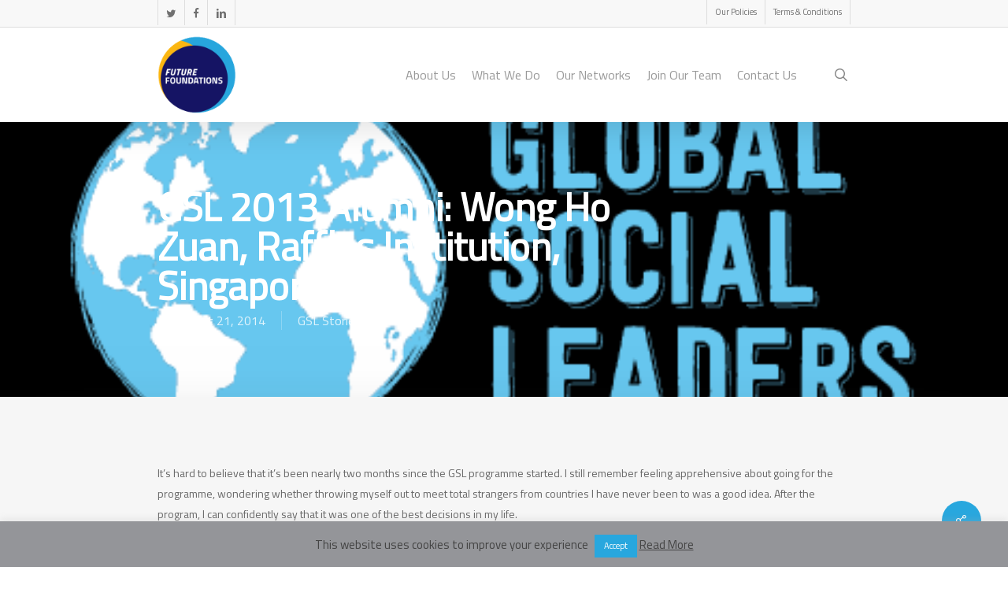

--- FILE ---
content_type: text/html; charset=UTF-8
request_url: https://www.future-foundations.co.uk/gsl-2013-alumni-wong-ho-zuan-raffles-institution-singapore/
body_size: 22025
content:
<!doctype html>
<html lang="en-GB" class="no-js">
<head>
<meta charset="UTF-8">
<meta name="viewport" content="width=device-width, initial-scale=1, maximum-scale=1, user-scalable=0"/><link rel="shortcut icon" href="https://www.future-foundations.co.uk/wp-content/uploads/2014/02/FF_Favicon.gif"/><title>GSL 2013 Alumni: Wong Ho Zuan, Raffles Institution, Singapore &#8211; Future Foundations</title>
<meta name='robots' content='max-image-preview:large'/>
<link rel='dns-prefetch' href='//www.future-foundations.co.uk'/>
<link rel='dns-prefetch' href='//fonts.googleapis.com'/>
<link rel="alternate" type="application/rss+xml" title="Future Foundations &raquo; Feed" href="https://www.future-foundations.co.uk/feed/"/>
<link rel="alternate" type="application/rss+xml" title="Future Foundations &raquo; Comments Feed" href="https://www.future-foundations.co.uk/comments/feed/"/>
<link rel="alternate" title="oEmbed (JSON)" type="application/json+oembed" href="https://www.future-foundations.co.uk/wp-json/oembed/1.0/embed?url=https%3A%2F%2Fwww.future-foundations.co.uk%2Fgsl-2013-alumni-wong-ho-zuan-raffles-institution-singapore%2F"/>
<link rel="alternate" title="oEmbed (XML)" type="text/xml+oembed" href="https://www.future-foundations.co.uk/wp-json/oembed/1.0/embed?url=https%3A%2F%2Fwww.future-foundations.co.uk%2Fgsl-2013-alumni-wong-ho-zuan-raffles-institution-singapore%2F&#038;format=xml"/>
<style id='wp-img-auto-sizes-contain-inline-css'>img:is([sizes=auto i],[sizes^="auto," i]){contain-intrinsic-size:3000px 1500px}</style>
<style id='superb-addons-variable-fallbacks-inline-css'>:root{--wp--preset--color--primary:#1f7cec;--wp--preset--color--primary-hover:#3993ff;--wp--preset--color--base:#fff;--wp--preset--color--featured:#0a284b;--wp--preset--color--contrast-light:#fff;--wp--preset--color--contrast-dark:#000;--wp--preset--color--mono-1:#0d3c74;--wp--preset--color--mono-2:#64748b;--wp--preset--color--mono-3:#e2e8f0;--wp--preset--color--mono-4:#f8fafc;--wp--preset--spacing--superbspacing-xxsmall:clamp(5px,1vw,10px);--wp--preset--spacing--superbspacing-xsmall:clamp(10px,2vw,20px);--wp--preset--spacing--superbspacing-small:clamp(20px,4vw,40px);--wp--preset--spacing--superbspacing-medium:clamp(30px,6vw,60px);--wp--preset--spacing--superbspacing-large:clamp(40px,8vw,80px);--wp--preset--spacing--superbspacing-xlarge:clamp(50px,10vw,100px);--wp--preset--spacing--superbspacing-xxlarge:clamp(60px,12vw,120px);--wp--preset--font-size--superbfont-tiny:clamp(10px,0.625rem + ((1vw - 3.2px) * 0.227),12px);--wp--preset--font-size--superbfont-xxsmall:clamp(12px,0.75rem + ((1vw - 3.2px) * 0.227),14px);--wp--preset--font-size--superbfont-xsmall:clamp(16px,1rem + ((1vw - 3.2px) * 1),16px);--wp--preset--font-size--superbfont-small:clamp(16px,1rem + ((1vw - 3.2px) * 0.227),18px);--wp--preset--font-size--superbfont-medium:clamp(18px,1.125rem + ((1vw - 3.2px) * 0.227),20px);--wp--preset--font-size--superbfont-large:clamp(24px,1.5rem + ((1vw - 3.2px) * 0.909),32px);--wp--preset--font-size--superbfont-xlarge:clamp(32px,2rem + ((1vw - 3.2px) * 1.818),48px);--wp--preset--font-size--superbfont-xxlarge:clamp(40px,2.5rem + ((1vw - 3.2px) * 2.727),64px)}.has-primary-color{color:var(--wp--preset--color--primary)!important}.has-primary-hover-color{color:var(--wp--preset--color--primary-hover)!important}.has-base-color{color:var(--wp--preset--color--base)!important}.has-featured-color{color:var(--wp--preset--color--featured)!important}.has-contrast-light-color{color:var(--wp--preset--color--contrast-light)!important}.has-contrast-dark-color{color:var(--wp--preset--color--contrast-dark)!important}.has-mono-1-color{color:var(--wp--preset--color--mono-1)!important}.has-mono-2-color{color:var(--wp--preset--color--mono-2)!important}.has-mono-3-color{color:var(--wp--preset--color--mono-3)!important}.has-mono-4-color{color:var(--wp--preset--color--mono-4)!important}.has-primary-background-color{background-color:var(--wp--preset--color--primary)!important}.has-primary-hover-background-color{background-color:var(--wp--preset--color--primary-hover)!important}.has-base-background-color{background-color:var(--wp--preset--color--base)!important}.has-featured-background-color{background-color:var(--wp--preset--color--featured)!important}.has-contrast-light-background-color{background-color:var(--wp--preset--color--contrast-light)!important}.has-contrast-dark-background-color{background-color:var(--wp--preset--color--contrast-dark)!important}.has-mono-1-background-color{background-color:var(--wp--preset--color--mono-1)!important}.has-mono-2-background-color{background-color:var(--wp--preset--color--mono-2)!important}.has-mono-3-background-color{background-color:var(--wp--preset--color--mono-3)!important}.has-mono-4-background-color{background-color:var(--wp--preset--color--mono-4)!important}.has-superbfont-tiny-font-size{font-size:var(--wp--preset--font-size--superbfont-tiny)!important}.has-superbfont-xxsmall-font-size{font-size:var(--wp--preset--font-size--superbfont-xxsmall)!important}.has-superbfont-xsmall-font-size{font-size:var(--wp--preset--font-size--superbfont-xsmall)!important}.has-superbfont-small-font-size{font-size:var(--wp--preset--font-size--superbfont-small)!important}.has-superbfont-medium-font-size{font-size:var(--wp--preset--font-size--superbfont-medium)!important}.has-superbfont-large-font-size{font-size:var(--wp--preset--font-size--superbfont-large)!important}.has-superbfont-xlarge-font-size{font-size:var(--wp--preset--font-size--superbfont-xlarge)!important}.has-superbfont-xxlarge-font-size{font-size:var(--wp--preset--font-size--superbfont-xxlarge)!important}</style>
<style id='wp-emoji-styles-inline-css'>img.wp-smiley, img.emoji{display:inline !important;border:none !important;box-shadow:none !important;height:1em !important;width:1em !important;margin:0 0.07em !important;vertical-align:-0.1em !important;background:none !important;padding:0 !important;}</style>
<link rel="stylesheet" type="text/css" href="//www.future-foundations.co.uk/wp-content/cache/wpfc-minified/2o4fxyn6/9x63s.css" media="all"/>
<style id='global-styles-inline-css'>:root{--wp--preset--aspect-ratio--square:1;--wp--preset--aspect-ratio--4-3:4/3;--wp--preset--aspect-ratio--3-4:3/4;--wp--preset--aspect-ratio--3-2:3/2;--wp--preset--aspect-ratio--2-3:2/3;--wp--preset--aspect-ratio--16-9:16/9;--wp--preset--aspect-ratio--9-16:9/16;--wp--preset--color--black:#000000;--wp--preset--color--cyan-bluish-gray:#abb8c3;--wp--preset--color--white:#ffffff;--wp--preset--color--pale-pink:#f78da7;--wp--preset--color--vivid-red:#cf2e2e;--wp--preset--color--luminous-vivid-orange:#ff6900;--wp--preset--color--luminous-vivid-amber:#fcb900;--wp--preset--color--light-green-cyan:#7bdcb5;--wp--preset--color--vivid-green-cyan:#00d084;--wp--preset--color--pale-cyan-blue:#8ed1fc;--wp--preset--color--vivid-cyan-blue:#0693e3;--wp--preset--color--vivid-purple:#9b51e0;--wp--preset--gradient--vivid-cyan-blue-to-vivid-purple:linear-gradient(135deg,rgb(6,147,227) 0%,rgb(155,81,224) 100%);--wp--preset--gradient--light-green-cyan-to-vivid-green-cyan:linear-gradient(135deg,rgb(122,220,180) 0%,rgb(0,208,130) 100%);--wp--preset--gradient--luminous-vivid-amber-to-luminous-vivid-orange:linear-gradient(135deg,rgb(252,185,0) 0%,rgb(255,105,0) 100%);--wp--preset--gradient--luminous-vivid-orange-to-vivid-red:linear-gradient(135deg,rgb(255,105,0) 0%,rgb(207,46,46) 100%);--wp--preset--gradient--very-light-gray-to-cyan-bluish-gray:linear-gradient(135deg,rgb(238,238,238) 0%,rgb(169,184,195) 100%);--wp--preset--gradient--cool-to-warm-spectrum:linear-gradient(135deg,rgb(74,234,220) 0%,rgb(151,120,209) 20%,rgb(207,42,186) 40%,rgb(238,44,130) 60%,rgb(251,105,98) 80%,rgb(254,248,76) 100%);--wp--preset--gradient--blush-light-purple:linear-gradient(135deg,rgb(255,206,236) 0%,rgb(152,150,240) 100%);--wp--preset--gradient--blush-bordeaux:linear-gradient(135deg,rgb(254,205,165) 0%,rgb(254,45,45) 50%,rgb(107,0,62) 100%);--wp--preset--gradient--luminous-dusk:linear-gradient(135deg,rgb(255,203,112) 0%,rgb(199,81,192) 50%,rgb(65,88,208) 100%);--wp--preset--gradient--pale-ocean:linear-gradient(135deg,rgb(255,245,203) 0%,rgb(182,227,212) 50%,rgb(51,167,181) 100%);--wp--preset--gradient--electric-grass:linear-gradient(135deg,rgb(202,248,128) 0%,rgb(113,206,126) 100%);--wp--preset--gradient--midnight:linear-gradient(135deg,rgb(2,3,129) 0%,rgb(40,116,252) 100%);--wp--preset--font-size--small:13px;--wp--preset--font-size--medium:20px;--wp--preset--font-size--large:36px;--wp--preset--font-size--x-large:42px;--wp--preset--font-family--trailmade-regular:trailmade-regular;--wp--preset--font-family--rock-salt:rock-salt;--wp--preset--font-family--permanent-marker:permanent-marker;--wp--preset--font-family--indie-flower:indie-flower;--wp--preset--font-family--sedgwick-ave:sedgwick-ave;--wp--preset--font-family--shadow-into-light:shadow-into-light;--wp--preset--spacing--20:0.44rem;--wp--preset--spacing--30:0.67rem;--wp--preset--spacing--40:1rem;--wp--preset--spacing--50:1.5rem;--wp--preset--spacing--60:2.25rem;--wp--preset--spacing--70:3.38rem;--wp--preset--spacing--80:5.06rem;--wp--preset--shadow--natural:6px 6px 9px rgba(0, 0, 0, 0.2);--wp--preset--shadow--deep:12px 12px 50px rgba(0, 0, 0, 0.4);--wp--preset--shadow--sharp:6px 6px 0px rgba(0, 0, 0, 0.2);--wp--preset--shadow--outlined:6px 6px 0px -3px rgb(255, 255, 255), 6px 6px rgb(0, 0, 0);--wp--preset--shadow--crisp:6px 6px 0px rgb(0, 0, 0);}:root{--wp--style--global--content-size:1300px;--wp--style--global--wide-size:1300px;}:where(body){margin:0;}.wp-site-blocks > .alignleft{float:left;margin-right:2em;}.wp-site-blocks > .alignright{float:right;margin-left:2em;}.wp-site-blocks > .aligncenter{justify-content:center;margin-left:auto;margin-right:auto;}:where(.is-layout-flex){gap:0.5em;}:where(.is-layout-grid){gap:0.5em;}.is-layout-flow > .alignleft{float:left;margin-inline-start:0;margin-inline-end:2em;}.is-layout-flow > .alignright{float:right;margin-inline-start:2em;margin-inline-end:0;}.is-layout-flow > .aligncenter{margin-left:auto !important;margin-right:auto !important;}.is-layout-constrained > .alignleft{float:left;margin-inline-start:0;margin-inline-end:2em;}.is-layout-constrained > .alignright{float:right;margin-inline-start:2em;margin-inline-end:0;}.is-layout-constrained > .aligncenter{margin-left:auto !important;margin-right:auto !important;}.is-layout-constrained > :where(:not(.alignleft):not(.alignright):not(.alignfull)){max-width:var(--wp--style--global--content-size);margin-left:auto !important;margin-right:auto !important;}.is-layout-constrained > .alignwide{max-width:var(--wp--style--global--wide-size);}body .is-layout-flex{display:flex;}.is-layout-flex{flex-wrap:wrap;align-items:center;}.is-layout-flex > :is(*, div){margin:0;}body .is-layout-grid{display:grid;}.is-layout-grid > :is(*, div){margin:0;}body{padding-top:0px;padding-right:0px;padding-bottom:0px;padding-left:0px;}:root :where(.wp-element-button, .wp-block-button__link){background-color:#32373c;border-width:0;color:#fff;font-family:inherit;font-size:inherit;font-style:inherit;font-weight:inherit;letter-spacing:inherit;line-height:inherit;padding-top:calc(0.667em + 2px);padding-right:calc(1.333em + 2px);padding-bottom:calc(0.667em + 2px);padding-left:calc(1.333em + 2px);text-decoration:none;text-transform:inherit;}.has-black-color{color:var(--wp--preset--color--black) !important;}.has-cyan-bluish-gray-color{color:var(--wp--preset--color--cyan-bluish-gray) !important;}.has-white-color{color:var(--wp--preset--color--white) !important;}.has-pale-pink-color{color:var(--wp--preset--color--pale-pink) !important;}.has-vivid-red-color{color:var(--wp--preset--color--vivid-red) !important;}.has-luminous-vivid-orange-color{color:var(--wp--preset--color--luminous-vivid-orange) !important;}.has-luminous-vivid-amber-color{color:var(--wp--preset--color--luminous-vivid-amber) !important;}.has-light-green-cyan-color{color:var(--wp--preset--color--light-green-cyan) !important;}.has-vivid-green-cyan-color{color:var(--wp--preset--color--vivid-green-cyan) !important;}.has-pale-cyan-blue-color{color:var(--wp--preset--color--pale-cyan-blue) !important;}.has-vivid-cyan-blue-color{color:var(--wp--preset--color--vivid-cyan-blue) !important;}.has-vivid-purple-color{color:var(--wp--preset--color--vivid-purple) !important;}.has-black-background-color{background-color:var(--wp--preset--color--black) !important;}.has-cyan-bluish-gray-background-color{background-color:var(--wp--preset--color--cyan-bluish-gray) !important;}.has-white-background-color{background-color:var(--wp--preset--color--white) !important;}.has-pale-pink-background-color{background-color:var(--wp--preset--color--pale-pink) !important;}.has-vivid-red-background-color{background-color:var(--wp--preset--color--vivid-red) !important;}.has-luminous-vivid-orange-background-color{background-color:var(--wp--preset--color--luminous-vivid-orange) !important;}.has-luminous-vivid-amber-background-color{background-color:var(--wp--preset--color--luminous-vivid-amber) !important;}.has-light-green-cyan-background-color{background-color:var(--wp--preset--color--light-green-cyan) !important;}.has-vivid-green-cyan-background-color{background-color:var(--wp--preset--color--vivid-green-cyan) !important;}.has-pale-cyan-blue-background-color{background-color:var(--wp--preset--color--pale-cyan-blue) !important;}.has-vivid-cyan-blue-background-color{background-color:var(--wp--preset--color--vivid-cyan-blue) !important;}.has-vivid-purple-background-color{background-color:var(--wp--preset--color--vivid-purple) !important;}.has-black-border-color{border-color:var(--wp--preset--color--black) !important;}.has-cyan-bluish-gray-border-color{border-color:var(--wp--preset--color--cyan-bluish-gray) !important;}.has-white-border-color{border-color:var(--wp--preset--color--white) !important;}.has-pale-pink-border-color{border-color:var(--wp--preset--color--pale-pink) !important;}.has-vivid-red-border-color{border-color:var(--wp--preset--color--vivid-red) !important;}.has-luminous-vivid-orange-border-color{border-color:var(--wp--preset--color--luminous-vivid-orange) !important;}.has-luminous-vivid-amber-border-color{border-color:var(--wp--preset--color--luminous-vivid-amber) !important;}.has-light-green-cyan-border-color{border-color:var(--wp--preset--color--light-green-cyan) !important;}.has-vivid-green-cyan-border-color{border-color:var(--wp--preset--color--vivid-green-cyan) !important;}.has-pale-cyan-blue-border-color{border-color:var(--wp--preset--color--pale-cyan-blue) !important;}.has-vivid-cyan-blue-border-color{border-color:var(--wp--preset--color--vivid-cyan-blue) !important;}.has-vivid-purple-border-color{border-color:var(--wp--preset--color--vivid-purple) !important;}.has-vivid-cyan-blue-to-vivid-purple-gradient-background{background:var(--wp--preset--gradient--vivid-cyan-blue-to-vivid-purple) !important;}.has-light-green-cyan-to-vivid-green-cyan-gradient-background{background:var(--wp--preset--gradient--light-green-cyan-to-vivid-green-cyan) !important;}.has-luminous-vivid-amber-to-luminous-vivid-orange-gradient-background{background:var(--wp--preset--gradient--luminous-vivid-amber-to-luminous-vivid-orange) !important;}.has-luminous-vivid-orange-to-vivid-red-gradient-background{background:var(--wp--preset--gradient--luminous-vivid-orange-to-vivid-red) !important;}.has-very-light-gray-to-cyan-bluish-gray-gradient-background{background:var(--wp--preset--gradient--very-light-gray-to-cyan-bluish-gray) !important;}.has-cool-to-warm-spectrum-gradient-background{background:var(--wp--preset--gradient--cool-to-warm-spectrum) !important;}.has-blush-light-purple-gradient-background{background:var(--wp--preset--gradient--blush-light-purple) !important;}.has-blush-bordeaux-gradient-background{background:var(--wp--preset--gradient--blush-bordeaux) !important;}.has-luminous-dusk-gradient-background{background:var(--wp--preset--gradient--luminous-dusk) !important;}.has-pale-ocean-gradient-background{background:var(--wp--preset--gradient--pale-ocean) !important;}.has-electric-grass-gradient-background{background:var(--wp--preset--gradient--electric-grass) !important;}.has-midnight-gradient-background{background:var(--wp--preset--gradient--midnight) !important;}.has-small-font-size{font-size:var(--wp--preset--font-size--small) !important;}.has-medium-font-size{font-size:var(--wp--preset--font-size--medium) !important;}.has-large-font-size{font-size:var(--wp--preset--font-size--large) !important;}.has-x-large-font-size{font-size:var(--wp--preset--font-size--x-large) !important;}.has-trailmade-regular-font-family{font-family:var(--wp--preset--font-family--trailmade-regular) !important;}.has-rock-salt-font-family{font-family:var(--wp--preset--font-family--rock-salt) !important;}.has-permanent-marker-font-family{font-family:var(--wp--preset--font-family--permanent-marker) !important;}.has-indie-flower-font-family{font-family:var(--wp--preset--font-family--indie-flower) !important;}.has-sedgwick-ave-font-family{font-family:var(--wp--preset--font-family--sedgwick-ave) !important;}.has-shadow-into-light-font-family{font-family:var(--wp--preset--font-family--shadow-into-light) !important;}</style>
<link rel="stylesheet" type="text/css" href="//www.future-foundations.co.uk/wp-content/cache/wpfc-minified/g0y26nx5/9xkav.css" media="all"/>
<style id='salient-social-inline-css'>.sharing-default-minimal .nectar-love.loved, body .nectar-social[data-color-override="override"].fixed > a:before, 
body .nectar-social[data-color-override="override"].fixed .nectar-social-inner a,
.sharing-default-minimal .nectar-social[data-color-override="override"] .nectar-social-inner a:hover,
.nectar-social.vertical[data-color-override="override"] .nectar-social-inner a:hover{background-color:#28a7de;}
.nectar-social.hover .nectar-love.loved, .nectar-social.hover > .nectar-love-button a:hover, .nectar-social[data-color-override="override"].hover > div a:hover,
#single-below-header .nectar-social[data-color-override="override"].hover > div a:hover,
.nectar-social[data-color-override="override"].hover .share-btn:hover,
.sharing-default-minimal .nectar-social[data-color-override="override"] .nectar-social-inner a{border-color:#28a7de;}
#single-below-header .nectar-social.hover .nectar-love.loved i,
#single-below-header .nectar-social.hover[data-color-override="override"] a:hover,
#single-below-header .nectar-social.hover[data-color-override="override"] a:hover i,
#single-below-header .nectar-social.hover .nectar-love-button a:hover i,
.nectar-love:hover i, .hover .nectar-love:hover .total_loves, .nectar-love.loved i, .nectar-social.hover .nectar-love.loved .total_loves, .nectar-social.hover .share-btn:hover, .nectar-social[data-color-override="override"].hover .nectar-social-inner a:hover,
.nectar-social[data-color-override="override"].hover > div:hover span,
.sharing-default-minimal .nectar-social[data-color-override="override"] .nectar-social-inner a:not(:hover) i,
.sharing-default-minimal .nectar-social[data-color-override="override"] .nectar-social-inner a:not(:hover){color:#28a7de;}</style>
<link rel="stylesheet" type="text/css" href="//www.future-foundations.co.uk/wp-content/cache/wpfc-minified/9ml564ow/9xkav.css" media="all"/>
<style id='main-styles-inline-css'>html:not(.page-trans-loaded){background-color:#c6c6c6;}</style>
<link rel="stylesheet" type="text/css" href="//www.future-foundations.co.uk/wp-content/cache/wpfc-minified/r8a0cj6/9xkmh.css" media="all"/>
<style id='dynamic-css-inline-css'>@media only screen and (min-width:1000px){body #ajax-content-wrap.no-scroll{min-height:calc(100vh - 154px);height:calc(100vh - 154px)!important;}}@media only screen and (min-width:1000px){#page-header-wrap.fullscreen-header,#page-header-wrap.fullscreen-header #page-header-bg,html:not(.nectar-box-roll-loaded) .nectar-box-roll > #page-header-bg.fullscreen-header,.nectar_fullscreen_zoom_recent_projects,#nectar_fullscreen_rows:not(.afterLoaded) > div{height:calc(100vh - 153px);}.wpb_row.vc_row-o-full-height.top-level,.wpb_row.vc_row-o-full-height.top-level > .col.span_12{min-height:calc(100vh - 153px);}html:not(.nectar-box-roll-loaded) .nectar-box-roll > #page-header-bg.fullscreen-header{top:154px;}.nectar-slider-wrap[data-fullscreen="true"]:not(.loaded),.nectar-slider-wrap[data-fullscreen="true"]:not(.loaded) .swiper-container{height:calc(100vh - 152px)!important;}.admin-bar .nectar-slider-wrap[data-fullscreen="true"]:not(.loaded),.admin-bar .nectar-slider-wrap[data-fullscreen="true"]:not(.loaded) .swiper-container{height:calc(100vh - 152px - 32px)!important;}}.admin-bar[class*="page-template-template-no-header"] .wpb_row.vc_row-o-full-height.top-level,.admin-bar[class*="page-template-template-no-header"] .wpb_row.vc_row-o-full-height.top-level > .col.span_12{min-height:calc(100vh - 32px);}body[class*="page-template-template-no-header"] .wpb_row.vc_row-o-full-height.top-level,body[class*="page-template-template-no-header"] .wpb_row.vc_row-o-full-height.top-level > .col.span_12{min-height:100vh;}@media only screen and (max-width:999px){.using-mobile-browser #nectar_fullscreen_rows:not(.afterLoaded):not([data-mobile-disable="on"]) > div{height:calc(100vh - 151px);}.using-mobile-browser .wpb_row.vc_row-o-full-height.top-level,.using-mobile-browser .wpb_row.vc_row-o-full-height.top-level > .col.span_12,[data-permanent-transparent="1"].using-mobile-browser .wpb_row.vc_row-o-full-height.top-level,[data-permanent-transparent="1"].using-mobile-browser .wpb_row.vc_row-o-full-height.top-level > .col.span_12{min-height:calc(100vh - 151px);}html:not(.nectar-box-roll-loaded) .nectar-box-roll > #page-header-bg.fullscreen-header,.nectar_fullscreen_zoom_recent_projects,.nectar-slider-wrap[data-fullscreen="true"]:not(.loaded),.nectar-slider-wrap[data-fullscreen="true"]:not(.loaded) .swiper-container,#nectar_fullscreen_rows:not(.afterLoaded):not([data-mobile-disable="on"]) > div{height:calc(100vh - 98px);}.wpb_row.vc_row-o-full-height.top-level,.wpb_row.vc_row-o-full-height.top-level > .col.span_12{min-height:calc(100vh - 98px);}body[data-transparent-header="false"] #ajax-content-wrap.no-scroll{min-height:calc(100vh - 98px);height:calc(100vh - 98px);}}.screen-reader-text,.nectar-skip-to-content:not(:focus){border:0;clip:rect(1px,1px,1px,1px);clip-path:inset(50%);height:1px;margin:-1px;overflow:hidden;padding:0;position:absolute!important;width:1px;word-wrap:normal!important;}.row .col img:not([srcset]){width:auto;}.row .col img.img-with-animation.nectar-lazy:not([srcset]){width:100%;}
.single-post .post-featured-img{display:none !important;}
#ujiCountdown{width:500px;}
#globiflow-overlay{z-index:10001 !important;}
@media only screen and (max-width: 1000px) and (min-width: 690px) {
.blog-recent .col{width:100%!important;}
.container{max-width:880px !important;}
#footer-widgets .container .col{width:100% !important;}
}
header#top nav > ul > li#menu-item-17141 > a{color:#28a7de !important;font-weight:bold;font-size:2em;}
body .main-content{font-size:14px;}
tr:hover{
background-color:#161565 !important;color:white !important;}</style>
<link rel="https://api.w.org/" href="https://www.future-foundations.co.uk/wp-json/"/><link rel="alternate" title="JSON" type="application/json" href="https://www.future-foundations.co.uk/wp-json/wp/v2/posts/6328"/><link rel="EditURI" type="application/rsd+xml" title="RSD" href="https://www.future-foundations.co.uk/xmlrpc.php?rsd"/>
<meta name="generator" content="WordPress 6.9"/>
<link rel="canonical" href="https://www.future-foundations.co.uk/gsl-2013-alumni-wong-ho-zuan-raffles-institution-singapore/"/>
<link rel='shortlink' href='https://www.future-foundations.co.uk/?p=6328'/>
<script>(function(i,s,o,g,r,a,m){i['GoogleAnalyticsObject']=r;i[r]=i[r]||function(){ (i[r].q=i[r].q||[]).push(arguments)},i[r].l=1*new Date();a=s.createElement(o), m=s.getElementsByTagName(o)[0];a.async=1;a.src=g;m.parentNode.insertBefore(a,m) })(window,document,'script','//www.google-analytics.com/analytics.js','ga'); ga('create', 'UA-7156868-1', 'future-foundations.co.uk'); ga('send', 'pageview');</script>
<noscript><img src="https://www.bdg001a.com/40872.png" style="display:none;"/></noscript>
<script>(function(i,s,o,g,r,a,m){i['GoogleAnalyticsObject']=r;i[r]=i[r]||function(){ (i[r].q=i[r].q||[]).push(arguments)},i[r].l=1*new Date();a=s.createElement(o), m=s.getElementsByTagName(o)[0];a.async=1;a.src=g;m.parentNode.insertBefore(a,m) })(window,document,'script','https://www.google-analytics.com/analytics.js','ga'); ga('create', 'UA-80419146-2', 'auto'); ga('send', 'pageview');</script>
<meta name="generator" content="Powered by WPBakery Page Builder - drag and drop page builder for WordPress."/>
<style class='wp-fonts-local'>@font-face{font-family:trailmade-regular;font-style:normal;font-weight:400;font-display:fallback;src:url('https://www.future-foundations.co.uk/wp-content/uploads/useanyfont/200428121852Trailmade-Regular.woff2') format('woff2');}
@font-face{font-family:rock-salt;font-style:normal;font-weight:400;font-display:fallback;src:url('https://www.future-foundations.co.uk/wp-content/uploads/useanyfont/200430110137Rock-Salt.woff2') format('woff2');}
@font-face{font-family:permanent-marker;font-style:normal;font-weight:400;font-display:fallback;src:url('https://www.future-foundations.co.uk/wp-content/uploads/useanyfont/200430110457Permanent-Marker.woff2') format('woff2');}
@font-face{font-family:indie-flower;font-style:normal;font-weight:400;font-display:fallback;src:url('https://www.future-foundations.co.uk/wp-content/uploads/useanyfont/200430110519Indie-Flower.woff2') format('woff2');}
@font-face{font-family:sedgwick-ave;font-style:normal;font-weight:400;font-display:fallback;src:url('https://www.future-foundations.co.uk/wp-content/uploads/useanyfont/200430110546Sedgwick-Ave.woff2') format('woff2');}
@font-face{font-family:shadow-into-light;font-style:normal;font-weight:400;font-display:fallback;src:url('https://www.future-foundations.co.uk/wp-content/uploads/useanyfont/200430110609Shadow-into-light.woff2') format('woff2');}</style>
<link rel="icon" href="https://www.future-foundations.co.uk/wp-content/uploads/2015/08/cropped-FutureFoundations_Logo_HighRes_150px-32x32.png" sizes="32x32"/>
<link rel="icon" href="https://www.future-foundations.co.uk/wp-content/uploads/2015/08/cropped-FutureFoundations_Logo_HighRes_150px-192x192.png" sizes="192x192"/>
<link rel="apple-touch-icon" href="https://www.future-foundations.co.uk/wp-content/uploads/2015/08/cropped-FutureFoundations_Logo_HighRes_150px-180x180.png"/>
<meta name="msapplication-TileImage" content="https://www.future-foundations.co.uk/wp-content/uploads/2015/08/cropped-FutureFoundations_Logo_HighRes_150px-270x270.png"/>
<noscript><style>.wpb_animate_when_almost_visible{opacity:1;}</style></noscript>
<link rel="stylesheet" type="text/css" href="//www.future-foundations.co.uk/wp-content/cache/wpfc-minified/8x4or389/9x63s.css" media="all"/>
<script data-wpfc-render="false">var Wpfcll={s:[],osl:0,scroll:false,i:function(){Wpfcll.ss();window.addEventListener('load',function(){let observer=new MutationObserver(mutationRecords=>{Wpfcll.osl=Wpfcll.s.length;Wpfcll.ss();if(Wpfcll.s.length > Wpfcll.osl){Wpfcll.ls(false);}});observer.observe(document.getElementsByTagName("html")[0],{childList:true,attributes:true,subtree:true,attributeFilter:["src"],attributeOldValue:false,characterDataOldValue:false});Wpfcll.ls(true);});window.addEventListener('scroll',function(){Wpfcll.scroll=true;Wpfcll.ls(false);});window.addEventListener('resize',function(){Wpfcll.scroll=true;Wpfcll.ls(false);});window.addEventListener('click',function(){Wpfcll.scroll=true;Wpfcll.ls(false);});},c:function(e,pageload){var w=document.documentElement.clientHeight || body.clientHeight;var n=0;if(pageload){n=0;}else{n=(w > 800) ? 800:200;n=Wpfcll.scroll ? 800:n;}var er=e.getBoundingClientRect();var t=0;var p=e.parentNode ? e.parentNode:false;if(typeof p.getBoundingClientRect=="undefined"){var pr=false;}else{var pr=p.getBoundingClientRect();}if(er.x==0 && er.y==0){for(var i=0;i < 10;i++){if(p){if(pr.x==0 && pr.y==0){if(p.parentNode){p=p.parentNode;}if(typeof p.getBoundingClientRect=="undefined"){pr=false;}else{pr=p.getBoundingClientRect();}}else{t=pr.top;break;}}};}else{t=er.top;}if(w - t+n > 0){return true;}return false;},r:function(e,pageload){var s=this;var oc,ot;try{oc=e.getAttribute("data-wpfc-original-src");ot=e.getAttribute("data-wpfc-original-srcset");originalsizes=e.getAttribute("data-wpfc-original-sizes");if(s.c(e,pageload)){if(oc || ot){if(e.tagName=="DIV" || e.tagName=="A" || e.tagName=="SPAN"){e.style.backgroundImage="url("+oc+")";e.removeAttribute("data-wpfc-original-src");e.removeAttribute("data-wpfc-original-srcset");e.removeAttribute("onload");}else{if(oc){e.setAttribute('src',oc);}if(ot){e.setAttribute('srcset',ot);}if(originalsizes){e.setAttribute('sizes',originalsizes);}if(e.getAttribute("alt") && e.getAttribute("alt")=="blank"){e.removeAttribute("alt");}e.removeAttribute("data-wpfc-original-src");e.removeAttribute("data-wpfc-original-srcset");e.removeAttribute("data-wpfc-original-sizes");e.removeAttribute("onload");if(e.tagName=="IFRAME"){var y="https://www.youtube.com/embed/";if(navigator.userAgent.match(/\sEdge?\/\d/i)){e.setAttribute('src',e.getAttribute("src").replace(/.+\/templates\/youtube\.html\#/,y));}e.onload=function(){if(typeof window.jQuery !="undefined"){if(jQuery.fn.fitVids){jQuery(e).parent().fitVids({customSelector:"iframe[src]"});}}var s=e.getAttribute("src").match(/templates\/youtube\.html\#(.+)/);if(s){try{var i=e.contentDocument || e.contentWindow;if(i.location.href=="about:blank"){e.setAttribute('src',y+s[1]);}}catch(err){e.setAttribute('src',y+s[1]);}}}}}}else{if(e.tagName=="NOSCRIPT"){if(typeof window.jQuery !="undefined"){if(jQuery(e).attr("data-type")=="wpfc"){e.removeAttribute("data-type");jQuery(e).after(jQuery(e).text());}}}}}}catch(error){console.log(error);console.log("==>",e);}},ss:function(){var i=Array.prototype.slice.call(document.getElementsByTagName("img"));var f=Array.prototype.slice.call(document.getElementsByTagName("iframe"));var d=Array.prototype.slice.call(document.getElementsByTagName("div"));var a=Array.prototype.slice.call(document.getElementsByTagName("a"));var s=Array.prototype.slice.call(document.getElementsByTagName("span"));var n=Array.prototype.slice.call(document.getElementsByTagName("noscript"));this.s=i.concat(f).concat(d).concat(a).concat(s).concat(n);},ls:function(pageload){var s=this;[].forEach.call(s.s,function(e,index){s.r(e,pageload);});}};document.addEventListener('DOMContentLoaded',function(){wpfci();});function wpfci(){Wpfcll.i();}</script>
</head><body class="wp-singular post-template-default single single-post postid-6328 single-format-standard wp-theme-salient nectar-auto-lightbox ascend wpb-js-composer js-comp-ver-8.4.2 vc_responsive" data-footer-reveal="1" data-footer-reveal-shadow="large_2" data-header-format="default" data-body-border="off" data-boxed- data-header-breakpoint="1000" data-dropdown-style="minimal" data-cae="easeOutCubic" data-cad="650" data-megamenu-width="contained" data-aie="slide-down" data-ls="magnific" data-apte="standard" data-hhun="0" data-fancy-form-rcs="default" data-form-style="default" data-form-submit="regular" data-is="minimal" data-button-style="rounded" data-user-account-button="false" data-flex-cols="true" data-col-gap="default" data-header-inherit-rc="false" data-header-search="true" data-animated-anchors="true" data-ajax-transitions="true" data-full-width-header="false" data-slide-out-widget-area="true" data-slide-out-widget-area-style="slide-out-from-right-hover" data-user-set-ocm="off" data-loading-animation="spin" data-bg-header="true" data-responsive="1" data-ext-responsive="false" data-ext-padding="90" data-header-resize="1" data-header-color="light" data-transparent-header="false" data-cart="false" data-remove-m-parallax="" data-remove-m-video-bgs="" data-m-animate="0" data-force-header-trans-color="light" data-smooth-scrolling="0" data-permanent-transparent="false">
<a href="#ajax-content-wrap" class="nectar-skip-to-content">Skip to main content</a><div id="ajax-loading-screen" data-disable-mobile="1" data-disable-fade-on-click="0" data-effect="standard" data-method="standard"><div class="loading-icon spin"></div></div><div id="header-space" data-header-mobile-fixed='1'></div><div id="header-outer" data-has-menu="true" data-has-buttons="yes" data-header-button_style="default" data-using-pr-menu="false" data-mobile-fixed="1" data-ptnm="false" data-lhe="animated_underline" data-user-set-bg="#ffffff" data-format="default" data-permanent-transparent="false" data-megamenu-rt="0" data-remove-fixed="0" data-header-resize="1" data-cart="false" data-transparency-option="0" data-box-shadow="large" data-shrink-num="40" data-using-secondary="1" data-using-logo="1" data-logo-height="100" data-m-logo-height="75" data-padding="10" data-full-width="false" data-condense="false">
<div id="header-secondary-outer" class="default" data-mobile="default" data-remove-fixed="0" data-lhe="animated_underline" data-secondary-text="false" data-full-width="false" data-mobile-fixed="1" data-permanent-transparent="false">
<div class="container"> <nav aria-label="Secondary Navigation"> <ul id="social"><li><a target="_blank" rel="noopener" href="https://twitter.com/FutureFound"><span class="screen-reader-text">twitter</span><i class="fa fa-twitter" aria-hidden="true"></i> </a></li><li><a target="_blank" rel="noopener" href="https://www.facebook.com/futurefoundations/"><span class="screen-reader-text">facebook</span><i class="fa fa-facebook" aria-hidden="true"></i> </a></li><li><a target="_blank" rel="noopener" href="https://www.linkedin.com/company/future-foundations-training-ltd"><span class="screen-reader-text">linkedin</span><i class="fa fa-linkedin" aria-hidden="true"></i> </a></li></ul> <ul class="sf-menu"> <li id="menu-item-11950" class="menu-item menu-item-type-post_type menu-item-object-page menu-item-has-children nectar-regular-menu-item menu-item-11950"><a href="https://www.future-foundations.co.uk/what-we-do/managing-safety/our-policies/" aria-haspopup="true" aria-expanded="false"><span class="menu-title-text">Our Policies</span></a> <ul class="sub-menu"> <li id="menu-item-10326" class="menu-item menu-item-type-post_type menu-item-object-page nectar-regular-menu-item menu-item-10326"><a href="https://www.future-foundations.co.uk/what-we-do/managing-safety/"><span class="menu-title-text">Code Of Practice</span></a></li> <li id="menu-item-11954" class="menu-item menu-item-type-post_type menu-item-object-page nectar-regular-menu-item menu-item-11954"><a href="https://www.future-foundations.co.uk/what-we-do/managing-safety/our-policies/"><span class="menu-title-text">Policy Listing</span></a></li> <li id="menu-item-16574" class="menu-item menu-item-type-post_type menu-item-object-page nectar-regular-menu-item menu-item-16574"><a href="https://www.future-foundations.co.uk/insurance-policies/"><span class="menu-title-text">Insurance Policies</span></a></li> <li id="menu-item-10274" class="menu-item menu-item-type-post_type menu-item-object-page nectar-regular-menu-item menu-item-10274"><a href="https://www.future-foundations.co.uk/safeguarding-statement/"><span class="menu-title-text">Safeguarding Statement</span></a></li> <li id="menu-item-10253" class="menu-item menu-item-type-post_type menu-item-object-page nectar-regular-menu-item menu-item-10253"><a href="https://www.future-foundations.co.uk/privacy-policy/"><span class="menu-title-text">Privacy Policy</span></a></li> </ul> </li> <li id="menu-item-16239" class="menu-item menu-item-type-post_type menu-item-object-page nectar-regular-menu-item menu-item-16239"><a href="https://www.future-foundations.co.uk/terms/"><span class="menu-title-text">Terms &#038; Conditions</span></a></li> </ul> </nav></div></div><header id="top" role="banner" aria-label="Main Menu">
<div class="container">
<div class="row">
<div class="col span_3"> <a id="logo" href="https://www.future-foundations.co.uk" data-supplied-ml-starting-dark="false" data-supplied-ml-starting="false" data-supplied-ml="false"> <img class="stnd skip-lazy default-logo dark-version" width="" height="" alt="Future Foundations" src="https://www.future-foundations.co.uk/wp-content/uploads/2015/10/FF-Logo-Trans-BG-250x250.png" srcset="https://www.future-foundations.co.uk/wp-content/uploads/2015/10/FF-Logo-Trans-BG-250x250.png 1x, https://www.future-foundations.co.uk/wp-content/uploads/2015/10/FF-Logo-Trans-BG-250x250.png 2x"/> </a></div><div class="col span_9 col_last">
<div class="nectar-mobile-only mobile-header"><div class="inner"></div></div><a class="mobile-search" href="#searchbox"><span class="nectar-icon icon-salient-search" aria-hidden="true"></span><span class="screen-reader-text">search</span></a>
<div class="slide-out-widget-area-toggle mobile-icon slide-out-from-right-hover" data-custom-color="false" data-icon-animation="simple-transform">
<div> <a href="#slide-out-widget-area" role="button" aria-label="Navigation Menu" aria-expanded="false" class="closed"> <span class="screen-reader-text">Menu</span><span aria-hidden="true"> <i class="lines-button x2"> <i class="lines"></i> </i> </span> </a></div></div><nav aria-label="Main Menu">
<ul class="sf-menu">
<li id="menu-item-20927" class="menu-item menu-item-type-custom menu-item-object-custom menu-item-has-children nectar-regular-menu-item menu-item-20927"><a href="#" aria-haspopup="true" aria-expanded="false"><span class="menu-title-text">About Us</span></a>
<ul class="sub-menu">
<li id="menu-item-17432" class="menu-item menu-item-type-post_type menu-item-object-page nectar-regular-menu-item menu-item-17432"><a href="https://www.future-foundations.co.uk/about-us/"><span class="menu-title-text">Our Story</span></a></li>
<li id="menu-item-17439" class="menu-item menu-item-type-post_type menu-item-object-page nectar-regular-menu-item menu-item-17439"><a href="https://www.future-foundations.co.uk/our-people/"><span class="menu-title-text">Our People</span></a></li>
<li id="menu-item-17429" class="menu-item menu-item-type-post_type menu-item-object-page nectar-regular-menu-item menu-item-17429"><a href="https://www.future-foundations.co.uk/our-news/"><span class="menu-title-text">Our News</span></a></li>
<li id="menu-item-22093" class="menu-item menu-item-type-post_type menu-item-object-page nectar-regular-menu-item menu-item-22093"><a href="https://www.future-foundations.co.uk/resources/"><span class="menu-title-text">Our Free Resources</span></a></li>
</ul>
</li>
<li id="menu-item-17452" class="megamenu columns-3 menu-item menu-item-type-custom menu-item-object-custom menu-item-has-children nectar-regular-menu-item menu-item-17452"><a href="#" aria-haspopup="true" aria-expanded="false"><span class="menu-title-text">What We Do</span></a>
<ul class="sub-menu">
<li id="menu-item-28039" class="menu-item menu-item-type-post_type menu-item-object-page nectar-regular-menu-item menu-item-28039"><a href="https://www.future-foundations.co.uk/canteam/"><span class="menu-title-text">CanTeam – Let’s eat &#038; thrive together</span></a></li>
<li id="menu-item-23673" class="menu-item menu-item-type-post_type menu-item-object-page nectar-regular-menu-item menu-item-23673"><a href="https://www.future-foundations.co.uk/gsl/"><span class="menu-title-text">Global Social Leaders (GSL)</span></a></li>
<li id="menu-item-17467" class="menu-item menu-item-type-custom menu-item-object-custom menu-item-has-children nectar-regular-menu-item menu-item-17467"><a href="#" aria-haspopup="true" aria-expanded="false"><span class="menu-title-text">Legacy Programmes</span><span class="sf-sub-indicator"><i class="fa fa-angle-right icon-in-menu" aria-hidden="true"></i></span></a>
<ul class="sub-menu">
<li id="menu-item-17469" class="menu-item menu-item-type-post_type menu-item-object-page nectar-regular-menu-item menu-item-17469"><a href="https://www.future-foundations.co.uk/what-we-do/chrysalis-summer-schools-2016/"><span class="menu-title-text">Chrysalis Summer School</span></a></li>
<li id="menu-item-17470" class="menu-item menu-item-type-post_type menu-item-object-page nectar-regular-menu-item menu-item-17470"><a href="https://www.future-foundations.co.uk/?page_id=2784"><span class="menu-title-text">EEF Summer Schools</span></a></li>
<li id="menu-item-17473" class="menu-item menu-item-type-post_type menu-item-object-post nectar-regular-menu-item menu-item-17473"><a href="https://www.future-foundations.co.uk/mckinsey-leadership-academy-2/"><span class="menu-title-text">McKinsey Leadership Academy</span></a></li>
<li id="menu-item-26810" class="menu-item menu-item-type-post_type menu-item-object-page nectar-regular-menu-item menu-item-26810"><a href="https://www.future-foundations.co.uk/ncs/"><span class="menu-title-text">NCS | YES WE CAN</span></a></li>
<li id="menu-item-26000" class="menu-item menu-item-type-post_type menu-item-object-page nectar-regular-menu-item menu-item-26000"><a href="https://www.future-foundations.co.uk/dirtisgoodschoolsprogramme/"><span class="menu-title-text">Persil | Dirt Is Good Schools Programme</span></a></li>
<li id="menu-item-20928" class="menu-item menu-item-type-custom menu-item-object-custom nectar-regular-menu-item menu-item-20928"><a href="https://www.future-foundations.co.uk/what-we-do/school-programmes/"><span class="menu-title-text">School Programmes</span></a></li>
</ul>
</li>
</ul>
</li>
<li id="menu-item-17476" class="menu-item menu-item-type-custom menu-item-object-custom menu-item-has-children nectar-regular-menu-item menu-item-17476"><a href="#" aria-haspopup="true" aria-expanded="false"><span class="menu-title-text">Our Networks</span></a>
<ul class="sub-menu">
<li id="menu-item-26611" class="menu-item menu-item-type-post_type menu-item-object-page nectar-regular-menu-item menu-item-26611"><a href="https://www.future-foundations.co.uk/educatorsnetwork/"><span class="menu-title-text">Our Global Educators Network</span></a></li>
<li id="menu-item-17477" class="menu-item menu-item-type-custom menu-item-object-custom menu-item-has-children nectar-regular-menu-item menu-item-17477"><a href="#" aria-haspopup="true" aria-expanded="false"><span class="menu-title-text">Our Staff Network</span><span class="sf-sub-indicator"><i class="fa fa-angle-right icon-in-menu" aria-hidden="true"></i></span></a>
<ul class="sub-menu">
<li id="menu-item-17478" class="menu-item menu-item-type-post_type menu-item-object-page nectar-regular-menu-item menu-item-17478"><a href="https://www.future-foundations.co.uk/staff-network/"><span class="menu-title-text">Staff Network Dashboard</span></a></li>
<li id="menu-item-17479" class="menu-item menu-item-type-custom menu-item-object-custom nectar-regular-menu-item menu-item-17479"><a href="https://podio.com/webforms/18839286/1267958"><span class="menu-title-text">Submit Bank Details</span></a></li>
<li id="menu-item-17480" class="menu-item menu-item-type-post_type menu-item-object-page nectar-regular-menu-item menu-item-17480"><a href="https://www.future-foundations.co.uk/expenses/"><span class="menu-title-text">Submit Expenses Claims</span></a></li>
<li id="menu-item-17481" class="menu-item menu-item-type-post_type menu-item-object-page nectar-regular-menu-item menu-item-17481"><a href="https://www.future-foundations.co.uk/our-people/training/"><span class="menu-title-text">Online Training Portal</span></a></li>
</ul>
</li>
<li id="menu-item-20932" class="menu-item menu-item-type-post_type menu-item-object-page nectar-regular-menu-item menu-item-20932"><a href="https://www.future-foundations.co.uk/join-our-alumni/"><span class="menu-title-text">Our Alumni Network</span></a></li>
</ul>
</li>
<li id="menu-item-21978" class="menu-item menu-item-type-post_type menu-item-object-page menu-item-has-children nectar-regular-menu-item menu-item-21978"><a href="https://www.future-foundations.co.uk/join-our-team/" aria-haspopup="true" aria-expanded="false"><span class="menu-title-text">Join Our Team</span></a>
<ul class="sub-menu">
<li id="menu-item-26521" class="menu-item menu-item-type-post_type menu-item-object-page nectar-regular-menu-item menu-item-26521"><a href="https://www.future-foundations.co.uk/join-our-team/"><span class="menu-title-text">Current vacancies</span></a></li>
<li id="menu-item-26520" class="menu-item menu-item-type-post_type menu-item-object-page nectar-regular-menu-item menu-item-26520"><a href="https://www.future-foundations.co.uk/apply-now-vacancies/"><span class="menu-title-text">Application form</span></a></li>
</ul>
</li>
<li id="menu-item-17483" class="menu-item menu-item-type-post_type menu-item-object-page nectar-regular-menu-item menu-item-17483"><a href="https://www.future-foundations.co.uk/contact-us/"><span class="menu-title-text">Contact Us</span></a></li>
</ul>
<ul class="buttons sf-menu" data-user-set-ocm="off">
<li id="search-btn"><div><a href="#searchbox"><span class="icon-salient-search" aria-hidden="true"></span><span class="screen-reader-text">search</span></a></div></li>
</ul>
</nav></div></div></div></header></div><div id="search-outer" class="nectar">
<div id="search">
<div class="container">
<div id="search-box">
<div class="inner-wrap">
<div class="col span_12"> <form role="search" action="https://www.future-foundations.co.uk/" method="GET"> <input type="text" name="s" id="s" value="Start Typing..." aria-label="Search" data-placeholder="Start Typing..." /> <button aria-label="Search" class="search-box__button" type="submit">Search</button> </form></div></div></div><div id="close"><a href="#" role="button"><span class="screen-reader-text">Close Search</span> <span class="icon-salient-x" aria-hidden="true"></span> </a></div></div></div></div><div id="ajax-content-wrap">
<div id="page-header-wrap" data-animate-in-effect="slide-down" data-midnight="light" role="region" aria-label="Post Header"><div id="page-header-bg" class="hentry" data-post-hs="default" data-padding-amt="normal" data-animate-in-effect="slide-down" data-midnight="light" data-text-effect="" data-bg-pos="center" data-alignment="left" data-alignment-v="middle" data-parallax="0" data-height="350" style="background-color: #000; height:350px;">					<div class="page-header-bg-image-wrap" id="nectar-page-header-p-wrap" data-parallax-speed="fast">
<div data-wpfc-original-src='https://www.future-foundations.co.uk/wp-content/uploads/2014/08/GSL-Logo-Transparent.png' class="page-header-bg-image" style=""></div></div><div class="container"><img class="hidden-social-img" src="https://www.future-foundations.co.uk/wp-content/uploads/2014/08/GSL-Logo-Transparent.png" alt="GSL 2013 Alumni: Wong Ho Zuan, Raffles Institution, Singapore" style="display: none;"/>
<div class="row">
<div class="col span_6 section-title blog-title" data-remove-post-date="0" data-remove-post-author="1" data-remove-post-comment-number="1">
<div class="inner-wrap">
<h1 class="entry-title">GSL 2013 Alumni: Wong Ho Zuan, Raffles Institution, Singapore</h1>
<div id="single-below-header" data-hide-on-mobile="false"> <span class="meta-author vcard author"><span class="fn"><span class="author-leading">By</span> <a href="https://www.future-foundations.co.uk/author/petecuff/" title="Posts by Pete Cuff" rel="author">Pete Cuff</a></span></span><span class="meta-date date published">August 21, 2014</span><span class="meta-date date updated rich-snippet-hidden">October 15th, 2025</span><span class="meta-category"><a class="gsl-stories" href="https://www.future-foundations.co.uk/category/our-stories/gsl-stories/">GSL Stories</a></span></div><div id="single-meta">
<div class="meta-comment-count"> <a href="https://www.future-foundations.co.uk/gsl-2013-alumni-wong-ho-zuan-raffles-institution-singapore/#respond"><i class="icon-default-style steadysets-icon-chat-3"></i> No Comments</a></div></div></div></div></div></div></div></div><div class="container-wrap no-sidebar" data-midnight="dark" data-remove-post-date="0" data-remove-post-author="1" data-remove-post-comment-number="1">
<div class="container main-content" role="main">
<div class="row">
<div class="post-area col standard-minimal span_12 col_last" role="main">
<article id="post-6328" class="post-6328 post type-post status-publish format-standard has-post-thumbnail category-gsl-stories">
<div class="inner-wrap">
<div class="post-content" data-hide-featured-media="1">
<div class="content-inner">
<div id="fws_696b4dc7d9d9c" data-column-margin="default" data-midnight="dark" class="wpb_row vc_row-fluid vc_row" style="padding-top: 0px; padding-bottom: 0px;"><div class="row-bg-wrap" data-bg-animation="none" data-bg-animation-delay="" data-bg-overlay="false"><div class="inner-wrap row-bg-layer"><div class="row-bg viewport-desktop"></div></div></div><div class="row_col_wrap_12 col span_12 dark">
<div class="vc_col-sm-12 wpb_column column_container vc_column_container col no-extra-padding" data-padding-pos="all" data-has-bg-color="false" data-bg-color="" data-bg-opacity="1" data-animation="" data-delay="0">
<div class="vc_column-inner">
<div class="wpb_wrapper">
<div class="wpb_text_column wpb_content_element">
<div class="wpb_wrapper"> <p>It’s hard to believe that it’s been nearly two months since the GSL programme started. I still remember feeling apprehensive about going for the programme, wondering whether throwing myself out to meet total strangers from countries I have never been to was a good idea. After the program, I can confidently say that it was one of the best decisions in my life.</p> <p>On the plane to London, I challenged myself to open up to people and to not always sit in the background, so that I would be able to gain as much as possible from this trip. As I tended to remain silent except among friends, and would usually not participate greatly in discussions other than to observe and point out some things, this was quite a big step for me. However, over the course of the program, I found that I was able to overcome my shyness and anxiety and allow such behaviour to become natural for me. As such, it was a moment of great pride for me when the people we met in London the Enactors- who were and truly strangers to me, commented that they did not think that I was a shy person, and thought that I was naturally an outgoing boy. I feel that were it not for the friends and coaches whom I had got to know throughout the program, it would not have been possible for me to learn to open up so easily.</p> <p>The thing I miss most about the trip, other than the cozy accommodations, wonderful cool weather and brilliant venue would certainly be the people there. While all the activities were extremely educational and fun, none of this would have mattered if not for the coaches, staff and of course the fellow participants in the program, all of whom were extremely friendly and lively, encouraging me to share in their excitement and generally ensuring that everyone had an awesome time at GSL.</p> <p>I would especially like to thank my wonderful group mates, who immediately warmed up to me and would become my closest friends in the program, and also other people, including but not limited to Rhea, Aadil, Abdullah, Samira, and Heiam for taking the first step to introduce themselves and try to get to know me, for example through purposefully engaging me in their discussions or through the ‘brute force’ method of sidling up beside me and trying to start a conversation (it doesn’t work that way Rhea!).</p> <p>Part of the journey was also the different places that we visited. Wellington College was truly the most beautiful school I have ever seen. Also visiting London, especially Islington, which was a part of London that one would not normally see, was quite inspiring as well. Best of all was the visit to Oxford, which was an eye-opener, as words simply could not describe what Oxford looked and felt like. From that visit, I was inspired to aim for admission into Oxford University as one of the goals in life, finally giving me a tangible objective to work towards.</p> <p>Sadly, all good things must come to an end, and what is most important is what we do after it. For me, the program has not only helped to find motivation to study hard and generally excel in life, but has also provided me with an international network of close friends that I can rely on for support and friendship. After the trip, the Singaporean students have also decided to carry out the idea that we came up with back in England, which was to set up a tuition program for Primary or Grade 5 children who cannot afford the exorbitant prices of tuition here and would hence most benefit from a free tuition program conducted by us. This we feel is probably one of the best ways that we can contribute to our society given our capabilities as students in a top school in Singapore. In this way, we hope to ensure that the wonderful experiences we gained from GSL 2013 are not wasted.</p></div></div></div></div></div></div></div></div></div></div></article></div></div><div class="row">
<div class="comments-section" data-author-bio="false">
<div class="comment-wrap full-width-section custom-skip" data-midnight="dark" data-comments-open="false"></div></div></div></div></div><div class="nectar-social fixed" data-position="" data-rm-love="0" data-color-override="override"><a href="#"><i class="icon-default-style steadysets-icon-share"></i></a><div class="nectar-social-inner"><a class='facebook-share nectar-sharing' href='#' title='Share this'> <i class='fa fa-facebook'></i> <span class='social-text'>Share</span> </a><a class='twitter-share nectar-sharing' href='#' title='Share this'> <i class='fa icon-salient-x-twitter'></i> <span class='social-text'>Share</span> </a><a class='linkedin-share nectar-sharing' href='#' title='Share this'> <i class='fa fa-linkedin'></i> <span class='social-text'>Share</span> </a><a class='pinterest-share nectar-sharing' href='#' title='Pin this'> <i class='fa fa-pinterest'></i> <span class='social-text'>Pin</span> </a></div></div><div id="footer-outer" data-cols="3" data-custom-color="true" data-disable-copyright="false" data-matching-section-color="false" data-copyright-line="true" data-using-bg-img="false" data-bg-img-overlay="0.8" data-full-width="false" data-using-widget-area="true" data-link-hover="default"role="contentinfo">
<div id="footer-widgets" data-has-widgets="true" data-cols="3">
<div class="container">
<div class="row">
<div class="col span_4">
<div id="recent-posts-4" class="widget widget_recent_entries"> <h4>Latest News</h4> <ul> <li> <a href="https://www.future-foundations.co.uk/21yearsofchange/">Future Foundations celebrates 21 years of change</a> <span class="post-date">December 19, 2025</span> </li> <li> <a href="https://www.future-foundations.co.uk/canteam-bite-back-challenge-2/">Bite Back x CanTeam Challenge | Round 2 Announced</a> <span class="post-date">October 16, 2025</span> </li> <li> <a href="https://www.future-foundations.co.uk/developmentthroughcanteam/">North Durham Academy &#8211; Development Through CanTeam</a> <span class="post-date">September 25, 2025</span> </li> </ul></div></div><div class="col span_4">
<div id="text-13" class="widget widget_text"><h4>Character building</h4>			<div class="textwidget"><p>We are proud to be a DfE Character Award Winner<br /> <a href="https://www.future-foundations.co.uk/future-foundations-wins-dfe-character-award/">Read the full press release</a></p></div></div><div id="text-20" class="widget widget_text"><h4>FUTURE GROUP</h4>			<div class="textwidget"><p>Future Foundations is a proud member of <a href="https://www.ourfuturegroup.com/">Our Future Group</a>: a collection of forward-thinking organisations seeking to achieve positive change.</p></div></div></div><div class="col span_4">
<div id="text-14" class="widget widget_text"><h4>Contact Us</h4>			<div class="textwidget"><p>E: <a href="mailto:info@future-foundations.co.uk">info@future-foundations.co.uk</a><br /> T: 020 3432 3450 | 0800 0437 430<br /> A: <a href="https://devasclub.org/">Devas Club</a>, 2a Stormont Road, London, SW11 5EN</p> <p>Please get in touch to see how we could create a partnership together.</p></div></div></div></div></div></div><div class="row" id="copyright" data-layout="default">
<div class="container">
<div class="col span_5"> <p><b>Copyright Future Foundations Training Ltd.</b> <br>Registered Office: 20-22 Wenlock Road, London, UK, N1 7GU<br>Head Office: <a href="https://devasclub.org/">Devas Club</a>, 2a Stormont Road, London, UK, SW11 5EN<br>Company Number: 05317459 | VAT Number: 933986673</p></div><div class="col span_7 col_last"> <ul class="social"> </ul></div></div></div></div><div id="slide-out-widget-area-bg" class="slide-out-from-right-hover dark"></div><div id="slide-out-widget-area" role="dialog" aria-modal="true" aria-label="Off Canvas Menu" class="slide-out-from-right-hover" data-dropdown-func="separate-dropdown-parent-link" data-back-txt="Back">
<div class="inner-wrap">
<div class="inner" data-prepend-menu-mobile="false">
<a class="slide_out_area_close" href="#"><span class="screen-reader-text">Close Menu</span>
<span class="icon-salient-x icon-default-style"></span>				</a>
<div class="off-canvas-menu-container mobile-only" role="navigation"> <ul class="menu"> <li class="menu-item menu-item-type-custom menu-item-object-custom menu-item-has-children menu-item-20927"><a href="#" aria-haspopup="true" aria-expanded="false">About Us</a> <ul class="sub-menu"> <li class="menu-item menu-item-type-post_type menu-item-object-page menu-item-17432"><a href="https://www.future-foundations.co.uk/about-us/">Our Story</a></li> <li class="menu-item menu-item-type-post_type menu-item-object-page menu-item-17439"><a href="https://www.future-foundations.co.uk/our-people/">Our People</a></li> <li class="menu-item menu-item-type-post_type menu-item-object-page menu-item-17429"><a href="https://www.future-foundations.co.uk/our-news/">Our News</a></li> <li class="menu-item menu-item-type-post_type menu-item-object-page menu-item-22093"><a href="https://www.future-foundations.co.uk/resources/">Our Free Resources</a></li> </ul> </li> <li class="megamenu columns-3 menu-item menu-item-type-custom menu-item-object-custom menu-item-has-children menu-item-17452"><a href="#" aria-haspopup="true" aria-expanded="false">What We Do</a> <ul class="sub-menu"> <li class="menu-item menu-item-type-post_type menu-item-object-page menu-item-28039"><a href="https://www.future-foundations.co.uk/canteam/">CanTeam – Let’s eat &#038; thrive together</a></li> <li class="menu-item menu-item-type-post_type menu-item-object-page menu-item-23673"><a href="https://www.future-foundations.co.uk/gsl/">Global Social Leaders (GSL)</a></li> <li class="menu-item menu-item-type-custom menu-item-object-custom menu-item-has-children menu-item-17467"><a href="#" aria-haspopup="true" aria-expanded="false">Legacy Programmes</a> <ul class="sub-menu"> <li class="menu-item menu-item-type-post_type menu-item-object-page menu-item-17469"><a href="https://www.future-foundations.co.uk/what-we-do/chrysalis-summer-schools-2016/">Chrysalis Summer School</a></li> <li class="menu-item menu-item-type-post_type menu-item-object-page menu-item-17470"><a href="https://www.future-foundations.co.uk/?page_id=2784">EEF Summer Schools</a></li> <li class="menu-item menu-item-type-post_type menu-item-object-post menu-item-17473"><a href="https://www.future-foundations.co.uk/mckinsey-leadership-academy-2/">McKinsey Leadership Academy</a></li> <li class="menu-item menu-item-type-post_type menu-item-object-page menu-item-26810"><a href="https://www.future-foundations.co.uk/ncs/">NCS | YES WE CAN</a></li> <li class="menu-item menu-item-type-post_type menu-item-object-page menu-item-26000"><a href="https://www.future-foundations.co.uk/dirtisgoodschoolsprogramme/">Persil | Dirt Is Good Schools Programme</a></li> <li class="menu-item menu-item-type-custom menu-item-object-custom menu-item-20928"><a href="https://www.future-foundations.co.uk/what-we-do/school-programmes/">School Programmes</a></li> </ul> </li> </ul> </li> <li class="menu-item menu-item-type-custom menu-item-object-custom menu-item-has-children menu-item-17476"><a href="#" aria-haspopup="true" aria-expanded="false">Our Networks</a> <ul class="sub-menu"> <li class="menu-item menu-item-type-post_type menu-item-object-page menu-item-26611"><a href="https://www.future-foundations.co.uk/educatorsnetwork/">Our Global Educators Network</a></li> <li class="menu-item menu-item-type-custom menu-item-object-custom menu-item-has-children menu-item-17477"><a href="#" aria-haspopup="true" aria-expanded="false">Our Staff Network</a> <ul class="sub-menu"> <li class="menu-item menu-item-type-post_type menu-item-object-page menu-item-17478"><a href="https://www.future-foundations.co.uk/staff-network/">Staff Network Dashboard</a></li> <li class="menu-item menu-item-type-custom menu-item-object-custom menu-item-17479"><a href="https://podio.com/webforms/18839286/1267958">Submit Bank Details</a></li> <li class="menu-item menu-item-type-post_type menu-item-object-page menu-item-17480"><a href="https://www.future-foundations.co.uk/expenses/">Submit Expenses Claims</a></li> <li class="menu-item menu-item-type-post_type menu-item-object-page menu-item-17481"><a href="https://www.future-foundations.co.uk/our-people/training/">Online Training Portal</a></li> </ul> </li> <li class="menu-item menu-item-type-post_type menu-item-object-page menu-item-20932"><a href="https://www.future-foundations.co.uk/join-our-alumni/">Our Alumni Network</a></li> </ul> </li> <li class="menu-item menu-item-type-post_type menu-item-object-page menu-item-has-children menu-item-21978"><a href="https://www.future-foundations.co.uk/join-our-team/" aria-haspopup="true" aria-expanded="false">Join Our Team</a> <ul class="sub-menu"> <li class="menu-item menu-item-type-post_type menu-item-object-page menu-item-26521"><a href="https://www.future-foundations.co.uk/join-our-team/">Current vacancies</a></li> <li class="menu-item menu-item-type-post_type menu-item-object-page menu-item-26520"><a href="https://www.future-foundations.co.uk/apply-now-vacancies/">Application form</a></li> </ul> </li> <li class="menu-item menu-item-type-post_type menu-item-object-page menu-item-17483"><a href="https://www.future-foundations.co.uk/contact-us/">Contact Us</a></li> </ul> <ul class="menu secondary-header-items"> <li class="menu-item menu-item-type-post_type menu-item-object-page menu-item-has-children nectar-regular-menu-item menu-item-11950"><a href="https://www.future-foundations.co.uk/what-we-do/managing-safety/our-policies/" aria-haspopup="true" aria-expanded="false"><span class="menu-title-text">Our Policies</span></a> <ul class="sub-menu"> <li class="menu-item menu-item-type-post_type menu-item-object-page nectar-regular-menu-item menu-item-10326"><a href="https://www.future-foundations.co.uk/what-we-do/managing-safety/"><span class="menu-title-text">Code Of Practice</span></a></li> <li class="menu-item menu-item-type-post_type menu-item-object-page nectar-regular-menu-item menu-item-11954"><a href="https://www.future-foundations.co.uk/what-we-do/managing-safety/our-policies/"><span class="menu-title-text">Policy Listing</span></a></li> <li class="menu-item menu-item-type-post_type menu-item-object-page nectar-regular-menu-item menu-item-16574"><a href="https://www.future-foundations.co.uk/insurance-policies/"><span class="menu-title-text">Insurance Policies</span></a></li> <li class="menu-item menu-item-type-post_type menu-item-object-page nectar-regular-menu-item menu-item-10274"><a href="https://www.future-foundations.co.uk/safeguarding-statement/"><span class="menu-title-text">Safeguarding Statement</span></a></li> <li class="menu-item menu-item-type-post_type menu-item-object-page nectar-regular-menu-item menu-item-10253"><a href="https://www.future-foundations.co.uk/privacy-policy/"><span class="menu-title-text">Privacy Policy</span></a></li> </ul> </li> <li class="menu-item menu-item-type-post_type menu-item-object-page nectar-regular-menu-item menu-item-16239"><a href="https://www.future-foundations.co.uk/terms/"><span class="menu-title-text">Terms &#038; Conditions</span></a></li> </ul></div></div><div class="bottom-meta-wrap"><ul class="off-canvas-social-links mobile-only"><li><a target="_blank" rel="noopener" href="https://twitter.com/FutureFound"><span class="screen-reader-text">twitter</span><i class="fa fa-twitter" aria-hidden="true"></i> </a></li><li><a target="_blank" rel="noopener" href="https://www.facebook.com/futurefoundations/"><span class="screen-reader-text">facebook</span><i class="fa fa-facebook" aria-hidden="true"></i> </a></li><li><a target="_blank" rel="noopener" href="https://www.linkedin.com/company/future-foundations-training-ltd"><span class="screen-reader-text">linkedin</span><i class="fa fa-linkedin" aria-hidden="true"></i> </a></li></ul></div></div></div></div><a id="to-top" aria-label="Back to top" role="button" href="#" class="mobile-disabled"><i role="presentation" class="fa fa-angle-up"></i></a>
<div id="cookie-law-info-bar" data-nosnippet="true"><span>This website uses cookies to improve your experience <a role='button' data-cli_action="accept" id="cookie_action_close_header" class="small cli-plugin-button cli-plugin-main-button cookie_action_close_header cli_action_button wt-cli-accept-btn">Accept</a> <a href="https://www.future-foundations.co.uk/cookie-policy" id="CONSTANT_OPEN_URL" target="_blank" class="cli-plugin-main-link">Read More</a></span></div><div id="cookie-law-info-again" data-nosnippet="true"><span id="cookie_hdr_showagain">Privacy &amp; Cookies Policy</span></div><div class="cli-modal" data-nosnippet="true" id="cliSettingsPopup" tabindex="-1" role="dialog" aria-labelledby="cliSettingsPopup" aria-hidden="true">
<div class="cli-modal-dialog" role="document">
<div class="cli-modal-content cli-bar-popup">
<button type="button" class="cli-modal-close" id="cliModalClose">
<svg class="" viewBox="0 0 24 24"><path d="M19 6.41l-1.41-1.41-5.59 5.59-5.59-5.59-1.41 1.41 5.59 5.59-5.59 5.59 1.41 1.41 5.59-5.59 5.59 5.59 1.41-1.41-5.59-5.59z"></path><path d="M0 0h24v24h-24z" fill="none"></path></svg>
<span class="wt-cli-sr-only">Close</span>
</button>
<div class="cli-modal-body">
<div class="cli-container-fluid cli-tab-container">
<div class="cli-row">
<div class="cli-col-12 cli-align-items-stretch cli-px-0">
<div class="cli-privacy-overview">
<h4>Privacy Overview</h4>				<div class="cli-privacy-content">
<div class="cli-privacy-content-text">This website uses cookies to improve your experience while you navigate through the website. Out of these, the cookies that are categorized as necessary are stored on your browser as they are essential for the working of basic functionalities of the website. We also use third-party cookies that help us analyze and understand how you use this website. These cookies will be stored in your browser only with your consent. You also have the option to opt-out of these cookies. But opting out of some of these cookies may affect your browsing experience.</div></div><a class="cli-privacy-readmore" aria-label="Show more" role="button" data-readmore-text="Show more" data-readless-text="Show less"></a></div></div><div class="cli-col-12 cli-align-items-stretch cli-px-0 cli-tab-section-container">
<div class="cli-tab-section">
<div class="cli-tab-header">
<a role="button" tabindex="0" class="cli-nav-link cli-settings-mobile" data-target="necessary" data-toggle="cli-toggle-tab">
Necessary							</a>
<div class="wt-cli-necessary-checkbox"> <input type="checkbox" class="cli-user-preference-checkbox" id="wt-cli-checkbox-necessary" data-id="checkbox-necessary" checked="checked" /> <label class="form-check-label" for="wt-cli-checkbox-necessary">Necessary</label></div><span class="cli-necessary-caption">Always Enabled</span></div><div class="cli-tab-content">
<div class="cli-tab-pane cli-fade" data-id="necessary">
<div class="wt-cli-cookie-description"> Necessary cookies are absolutely essential for the website to function properly. This category only includes cookies that ensures basic functionalities and security features of the website. These cookies do not store any personal information.</div></div></div></div><div class="cli-tab-section">
<div class="cli-tab-header">
<a role="button" tabindex="0" class="cli-nav-link cli-settings-mobile" data-target="non-necessary" data-toggle="cli-toggle-tab">
Non-necessary							</a>
<div class="cli-switch"> <input type="checkbox" id="wt-cli-checkbox-non-necessary" class="cli-user-preference-checkbox" data-id="checkbox-non-necessary" checked='checked' /> <label for="wt-cli-checkbox-non-necessary" class="cli-slider" data-cli-enable="Enabled" data-cli-disable="Disabled"><span class="wt-cli-sr-only">Non-necessary</span></label></div></div><div class="cli-tab-content">
<div class="cli-tab-pane cli-fade" data-id="non-necessary">
<div class="wt-cli-cookie-description"> Any cookies that may not be particularly necessary for the website to function and is used specifically to collect user personal data via analytics, ads, other embedded contents are termed as non-necessary cookies. It is mandatory to procure user consent prior to running these cookies on your website.</div></div></div></div></div></div></div></div><div class="cli-modal-footer">
<div class="wt-cli-element cli-container-fluid cli-tab-container">
<div class="cli-row">
<div class="cli-col-12 cli-align-items-stretch cli-px-0">
<div class="cli-tab-footer wt-cli-privacy-overview-actions"> <a id="wt-cli-privacy-save-btn" role="button" tabindex="0" data-cli-action="accept" class="wt-cli-privacy-btn cli_setting_save_button wt-cli-privacy-accept-btn cli-btn">SAVE &amp; ACCEPT</a></div></div></div></div></div></div></div></div><div class="cli-modal-backdrop cli-fade cli-settings-overlay"></div><div class="cli-modal-backdrop cli-fade cli-popupbar-overlay"></div><script id="wp-emoji-settings" type="application/json">{"baseUrl":"https://s.w.org/images/core/emoji/17.0.2/72x72/","ext":".png","svgUrl":"https://s.w.org/images/core/emoji/17.0.2/svg/","svgExt":".svg","source":{"concatemoji":"https://www.future-foundations.co.uk/wp-includes/js/wp-emoji-release.min.js?ver=6.9"}}</script>
<noscript id="wpfc-google-fonts"><link rel='stylesheet' id='nectar_default_font_open_sans-css' href='https://fonts.googleapis.com/css?family=Open+Sans%3A300%2C400%2C600%2C700&#038;subset=latin%2Clatin-ext' type='text/css' media='all'/>
<link rel='stylesheet' id='redux-google-fonts-salient_redux-css' href='https://fonts.googleapis.com/css?family=Titillium+Web&#038;subset=latin&#038;ver=6.9' type='text/css' media='all'/>
</noscript>
<script id="cookie-law-info-js-extra">var Cli_Data={"nn_cookie_ids":[],"cookielist":[],"non_necessary_cookies":[],"ccpaEnabled":"","ccpaRegionBased":"","ccpaBarEnabled":"","strictlyEnabled":["necessary","obligatoire"],"ccpaType":"gdpr","js_blocking":"","custom_integration":"","triggerDomRefresh":"","secure_cookies":""};
var cli_cookiebar_settings={"animate_speed_hide":"500","animate_speed_show":"500","background":"#949599","border":"#444","border_on":"","button_1_button_colour":"#28a7de","button_1_button_hover":"#2086b2","button_1_link_colour":"#fff","button_1_as_button":"1","button_1_new_win":"","button_2_button_colour":"#333","button_2_button_hover":"#292929","button_2_link_colour":"#444","button_2_as_button":"","button_2_hidebar":"1","button_3_button_colour":"#000","button_3_button_hover":"#000000","button_3_link_colour":"#fff","button_3_as_button":"1","button_3_new_win":"","button_4_button_colour":"#000","button_4_button_hover":"#000000","button_4_link_colour":"#fff","button_4_as_button":"1","button_7_button_colour":"#61a229","button_7_button_hover":"#4e8221","button_7_link_colour":"#fff","button_7_as_button":"1","button_7_new_win":"","font_family":"inherit","header_fix":"","notify_animate_hide":"1","notify_animate_show":"","notify_div_id":"#cookie-law-info-bar","notify_position_horizontal":"right","notify_position_vertical":"bottom","scroll_close":"","scroll_close_reload":"","accept_close_reload":"","reject_close_reload":"","showagain_tab":"","showagain_background":"#fff","showagain_border":"#000","showagain_div_id":"#cookie-law-info-again","showagain_x_position":"10%","text":"#444444","show_once_yn":"","show_once":"10000","logging_on":"","as_popup":"","popup_overlay":"1","bar_heading_text":"","cookie_bar_as":"banner","popup_showagain_position":"bottom-right","widget_position":"left"};
var log_object={"ajax_url":"https://www.future-foundations.co.uk/wp-admin/admin-ajax.php"};
//# sourceURL=cookie-law-info-js-extra</script>
<script>var root=document.getElementsByTagName("html")[0]; root.setAttribute("class", "js");</script>
<script id="my_acsearch-js-extra">var MyAcSearch={"url":"https://www.future-foundations.co.uk/wp-admin/admin-ajax.php"};
//# sourceURL=my_acsearch-js-extra</script>
<script id="salient-social-js-extra">var nectarLove={"ajaxurl":"https://www.future-foundations.co.uk/wp-admin/admin-ajax.php","postID":"6328","rooturl":"https://www.future-foundations.co.uk","loveNonce":"46a1964287"};
//# sourceURL=salient-social-js-extra</script>
<script id="nectar-frontend-js-extra">var nectarLove={"ajaxurl":"https://www.future-foundations.co.uk/wp-admin/admin-ajax.php","postID":"6328","rooturl":"https://www.future-foundations.co.uk","disqusComments":"false","loveNonce":"46a1964287","mapApiKey":"AIzaSyB3HOYF6W3p-z4ZSe2tHZ9v3IdgtmyhQ9g"};
var nectarOptions={"delay_js":"false","smooth_scroll":"false","smooth_scroll_strength":"50","quick_search":"false","react_compat":"disabled","header_entrance":"false","body_border_func":"default","disable_box_roll_mobile":"false","body_border_mobile":"0","dropdown_hover_intent":"default","simplify_ocm_mobile":"0","mobile_header_format":"default","ocm_btn_position":"default","left_header_dropdown_func":"default","ajax_add_to_cart":"0","ocm_remove_ext_menu_items":"remove_images","woo_product_filter_toggle":"0","woo_sidebar_toggles":"true","woo_sticky_sidebar":"0","woo_minimal_product_hover":"default","woo_minimal_product_effect":"default","woo_related_upsell_carousel":"false","woo_product_variable_select":"default","woo_using_cart_addons":"false","view_transitions_effect":""};
var nectar_front_i18n={"menu":"Menu","next":"Next","previous":"Previous","close":"Close"};
//# sourceURL=nectar-frontend-js-extra</script>
<script id="icegram_main_js-js-extra">var icegram_pre_data={"ajax_url":"https://www.future-foundations.co.uk/wp-admin/admin-ajax.php","post_obj":{"is_home":false,"page_id":6328,"action":"ig_display_messages","shortcodes":[],"cache_compatibility":"yes","device":"laptop"}};
//# sourceURL=icegram_main_js-js-extra</script>
<script src='//www.future-foundations.co.uk/wp-content/cache/wpfc-minified/g5lebh53/9x63t.js'></script>
<script></script>
<script>(function(window, document){
document.documentElement.classList.remove("no-js");
if(navigator.userAgent.match(/(Android|iPod|iPhone|iPad|BlackBerry|IEMobile|Opera Mini)/)){
document.body.className +=" using-mobile-browser mobile ";
}
if(navigator.userAgent.match(/Mac/)&&navigator.maxTouchPoints&&navigator.maxTouchPoints > 2){
document.body.className +=" using-ios-device ";
}
if(!("ontouchstart" in window)){
var body=document.querySelector("body");
var winW=window.innerWidth;
var bodyW=body.clientWidth;
if(winW > bodyW + 4){
body.setAttribute("style", "--scroll-bar-w: " + (winW - bodyW - 4) + "px");
}else{
body.setAttribute("style", "--scroll-bar-w: 0px");
}}
})(window, document);</script>
<script type="speculationrules">{"prefetch":[{"source":"document","where":{"and":[{"href_matches":"/*"},{"not":{"href_matches":["/wp-*.php","/wp-admin/*","/wp-content/uploads/*","/wp-content/*","/wp-content/plugins/*","/wp-content/themes/salient/*","/*\\?(.+)"]}},{"not":{"selector_matches":"a[rel~=\"nofollow\"]"}},{"not":{"selector_matches":".no-prefetch, .no-prefetch a"}}]},"eagerness":"conservative"}]}</script>
<script id="tawk-script">var Tawk_API=Tawk_API||{};
var Tawk_LoadStart=new Date();
(function(){
var s1=document.createElement('script'),s0=document.getElementsByTagName('script')[0];
s1.async=true;
s1.src='https://embed.tawk.to/5804acca277fb7280d9dfb92/default';
s1.charset='UTF-8';
s1.setAttribute('crossorigin','*');
s0.parentNode.insertBefore(s1, s0);
})();</script>
<script id="wpb-modifications">window.wpbCustomElement=1;</script>
<script src='//www.future-foundations.co.uk/wp-content/cache/wpfc-minified/7ntbijja/9x63t.js'></script>
<script id="wp-i18n-js-after">wp.i18n.setLocaleData({ 'text direction\u0004ltr': [ 'ltr' ] });
//# sourceURL=wp-i18n-js-after</script>
<script id="wp-a11y-js-translations">(function(domain, translations){
var localeData=translations.locale_data[ domain ]||translations.locale_data.messages;
localeData[""].domain=domain;
wp.i18n.setLocaleData(localeData, domain);
})("default", {"translation-revision-date":"2025-12-15 12:18:56+0000","generator":"GlotPress\/4.0.3","domain":"messages","locale_data":{"messages":{"":{"domain":"messages","plural-forms":"nplurals=2; plural=n!=1;","lang":"en_GB"},"Notifications":["Notifications"]}},"comment":{"reference":"wp-includes\/js\/dist\/a11y.js"}});
//# sourceURL=wp-a11y-js-translations</script>
<script defer src='//www.future-foundations.co.uk/wp-content/cache/wpfc-minified/6kzjundc/9xkmh.js'></script>
<script type="module">document.addEventListener('DOMContentLoaded',function(){
const a=JSON.parse(document.getElementById("wp-emoji-settings").textContent),o=(window._wpemojiSettings=a,"wpEmojiSettingsSupports"),s=["flag","emoji"];function i(e){try{var t={supportTests:e,timestamp:(new Date).valueOf()};sessionStorage.setItem(o,JSON.stringify(t))}catch(e){}}function c(e,t,n){e.clearRect(0,0,e.canvas.width,e.canvas.height),e.fillText(t,0,0);t=new Uint32Array(e.getImageData(0,0,e.canvas.width,e.canvas.height).data);e.clearRect(0,0,e.canvas.width,e.canvas.height),e.fillText(n,0,0);const a=new Uint32Array(e.getImageData(0,0,e.canvas.width,e.canvas.height).data);return t.every((e,t)=>e===a[t])}function p(e,t){e.clearRect(0,0,e.canvas.width,e.canvas.height),e.fillText(t,0,0);var n=e.getImageData(16,16,1,1);for(let e=0;e<n.data.length;e++)if(0!==n.data[e])return!1;return!0}function u(e,t,n,a){switch(t){case"flag":return n(e,"\ud83c\udff3\ufe0f\u200d\u26a7\ufe0f","\ud83c\udff3\ufe0f\u200b\u26a7\ufe0f")?!1:!n(e,"\ud83c\udde8\ud83c\uddf6","\ud83c\udde8\u200b\ud83c\uddf6")&&!n(e,"\ud83c\udff4\udb40\udc67\udb40\udc62\udb40\udc65\udb40\udc6e\udb40\udc67\udb40\udc7f","\ud83c\udff4\u200b\udb40\udc67\u200b\udb40\udc62\u200b\udb40\udc65\u200b\udb40\udc6e\u200b\udb40\udc67\u200b\udb40\udc7f");case"emoji":return!a(e,"\ud83e\u1fac8")}return!1}function f(e,t,n,a){let r;const o=(r="undefined"!=typeof WorkerGlobalScope&&self instanceof WorkerGlobalScope?new OffscreenCanvas(300,150):document.createElement("canvas")).getContext("2d",{willReadFrequently:!0}),s=(o.textBaseline="top",o.font="600 32px Arial",{});return e.forEach(e=>{s[e]=t(o,e,n,a)}),s}function r(e){var t=document.createElement("script");t.src=e,t.defer=!0,document.head.appendChild(t)}a.supports={everything:!0,everythingExceptFlag:!0},new Promise(t=>{let n=function(){try{var e=JSON.parse(sessionStorage.getItem(o));if("object"==typeof e&&"number"==typeof e.timestamp&&(new Date).valueOf()<e.timestamp+604800&&"object"==typeof e.supportTests)return e.supportTests}catch(e){}return null}();if(!n){if("undefined"!=typeof Worker&&"undefined"!=typeof OffscreenCanvas&&"undefined"!=typeof URL&&URL.createObjectURL&&"undefined"!=typeof Blob)try{var e="postMessage("+f.toString()+"("+[JSON.stringify(s),u.toString(),c.toString(),p.toString()].join(",")+"));",a=new Blob([e],{type:"text/javascript"});const r=new Worker(URL.createObjectURL(a),{name:"wpTestEmojiSupports"});return void(r.onmessage=e=>{i(n=e.data),r.terminate(),t(n)})}catch(e){}i(n=f(s,u,c,p))}t(n)}).then(e=>{for(const n in e)a.supports[n]=e[n],a.supports.everything=a.supports.everything&&a.supports[n],"flag"!==n&&(a.supports.everythingExceptFlag=a.supports.everythingExceptFlag&&a.supports[n]);var t;a.supports.everythingExceptFlag=a.supports.everythingExceptFlag&&!a.supports.flag,a.supports.everything||((t=a.source||{}).concatemoji?r(t.concatemoji):t.wpemoji&&t.twemoji&&(r(t.twemoji),r(t.wpemoji)))});
//# sourceURL=https://www.future-foundations.co.uk/wp-includes/js/wp-emoji-loader.min.js
});</script>
<script>document.addEventListener('DOMContentLoaded',function(){});</script>
<script>document.addEventListener('DOMContentLoaded',function(){function wpfcgl(){var wgh=document.querySelector('noscript#wpfc-google-fonts').innerText, wgha=wgh.match(/<link[^\>]+>/gi);for(i=0;i<wgha.length;i++){var wrpr=document.createElement('div');wrpr.innerHTML=wgha[i];document.body.appendChild(wrpr.firstChild);}}wpfcgl();});</script>
</body>
</html><!-- WP Fastest Cache file was created in 0.715 seconds, on January 17, 2026 @ 8:52 am -->

--- FILE ---
content_type: text/css
request_url: https://www.future-foundations.co.uk/wp-content/cache/wpfc-minified/g0y26nx5/9xkav.css
body_size: 8750
content:
#cookie-law-info-bar{font-size:15px;margin:0 auto;padding:12px 10px;position:absolute;text-align:center;box-sizing:border-box;width:100%;z-index:9999;display:none;left:0px;font-weight:300;box-shadow:0 -1px 10px 0 rgba(172, 171, 171, 0.3);}
#cookie-law-info-again{font-size:10pt;margin:0;padding:5px 10px;text-align:center;z-index:9999;cursor:pointer;box-shadow:#161616 2px 2px 5px 2px;}
#cookie-law-info-bar span{vertical-align:middle;}
.cli-plugin-button, .cli-plugin-button:visited{display:inline-block;padding:9px 12px;color:#fff;text-decoration:none;position:relative;cursor:pointer;margin-left:5px;text-decoration:none;}
.cli-plugin-main-link{margin-left:0px;font-weight:550;text-decoration:underline;}
.cli-plugin-button:hover{background-color:#111;color:#fff;text-decoration:none;}
.small.cli-plugin-button, .small.cli-plugin-button:visited{font-size:11px;}
.cli-plugin-button, .cli-plugin-button:visited,
.medium.cli-plugin-button, .medium.cli-plugin-button:visited{font-size:13px;font-weight:400;line-height:1;}
.large.cli-plugin-button, .large.cli-plugin-button:visited{font-size:14px;padding:8px 14px 9px;}
.super.cli-plugin-button, .super.cli-plugin-button:visited{font-size:34px;padding:8px 14px 9px;}
.pink.cli-plugin-button, .magenta.cli-plugin-button:visited{background-color:#e22092;}
.pink.cli-plugin-button:hover{background-color:#c81e82;}
.green.cli-plugin-button, .green.cli-plugin-button:visited{background-color:#91bd09;}
.green.cli-plugin-button:hover{background-color:#749a02;}
.red.cli-plugin-button, .red.cli-plugin-button:visited{background-color:#e62727;}
.red.cli-plugin-button:hover{background-color:#cf2525;}
.orange.cli-plugin-button, .orange.cli-plugin-button:visited{background-color:#ff5c00;}
.orange.cli-plugin-button:hover{background-color:#d45500;}
.blue.cli-plugin-button, .blue.cli-plugin-button:visited{background-color:#2981e4;}
.blue.cli-plugin-button:hover{background-color:#2575cf;}
.yellow.cli-plugin-button, .yellow.cli-plugin-button:visited{background-color:#ffb515;}
.yellow.cli-plugin-button:hover{background-color:#fc9200;}
.cli-plugin-button{margin-top:5px;}
.cli-bar-popup{-moz-background-clip:padding;-webkit-background-clip:padding;background-clip:padding-box;-webkit-border-radius:30px;-moz-border-radius:30px;border-radius:30px;padding:20px;}
.cli-powered_by_p{width:100% !important;display:block !important;color:#333;clear:both;font-style:italic !important;font-size:12px !important;margin-top:15px !important;}
.cli-powered_by_a{color:#333;font-weight:600 !important;font-size:12px !important;}
.cli-plugin-main-link.cli-plugin-button{text-decoration:none;}
.cli-plugin-main-link.cli-plugin-button {
margin-left: 5px;
}.gdpr-container-fluid{width:100%;padding-right:15px;padding-left:15px;margin-right:auto;margin-left:auto;}
.gdpr-row{display:-ms-flexbox;display:flex;-ms-flex-wrap:wrap;flex-wrap:wrap;margin-right:-15px;margin-left:-15px;}
.gdpr-col-4{-ms-flex:0 0 33.333333%;flex:0 0 33.333333%;max-width:33.333333%;}
.gdpr-col-8{-ms-flex:0 0 66.666667%;flex:0 0 66.666667%;max-width:66.666667%;}
.gdpr-align-items-stretch{-ms-flex-align:stretch!important;align-items:stretch!important;}
.gdpr-d-flex{display:-ms-flexbox!important;display:flex!important;}
.gdpr-px-0{padding-left:0;padding-right:0;}
.modal-backdrop.show{opacity:.8;}
.modal-open{overflow:hidden}
.modal-open .gdpr-modal{overflow-x:hidden;overflow-y:auto}
.gdpr-modal.fade .gdpr-modal-dialog{transition:-webkit-transform .3s ease-out;transition:transform .3s ease-out;transition:transform .3s ease-out,-webkit-transform .3s ease-out;-webkit-transform:translate(0,-25%);transform:translate(0,-25%)}
.gdpr-modal.show .gdpr-modal-dialog{-webkit-transform:translate(0,0);transform:translate(0,0)}
.modal-backdrop{position:fixed;top:0;right:0;bottom:0;left:0;z-index:1039;background-color:#000}
.modal-backdrop.fade{opacity:0}
.modal-backdrop.show{opacity:.5}
.gdpr-modal{position:fixed;top:0;right:0;bottom:0;left:0;z-index:1050;display:none;overflow:hidden;outline:0}
.gdpr-modal a{text-decoration:none;}
.gdpr-modal .gdpr-modal-dialog{position:relative;width:auto;margin:.5rem;pointer-events:none;font-family:-apple-system,BlinkMacSystemFont,"Segoe UI",Roboto,"Helvetica Neue",Arial,sans-serif,"Apple Color Emoji","Segoe UI Emoji","Segoe UI Symbol";font-size:1rem;font-weight:400;line-height:1.5;color:#212529;text-align:left;display:-ms-flexbox;display:flex;-ms-flex-align:center;align-items:center;min-height:calc(100% - (.5rem * 2))}
@media(min-width:576px){
.gdpr-modal .gdpr-modal-dialog{max-width:500px;margin:1.75rem auto;min-height:calc(100% - (1.75rem * 2));}
}
@media(min-width:992px){
.gdpr-modal .gdpr-modal-dialog{max-width:900px;}
}
.gdpr-modal-content{position:relative;display:-ms-flexbox;display:flex;-ms-flex-direction:column;flex-direction:column;width:100%;pointer-events:auto;background-color:#fff;background-clip:padding-box;border:1px solid rgba(0,0,0,.2);border-radius:.3rem;outline:0}
.gdpr-modal .row{margin:0 -15px;}
.gdpr-modal .modal-body{padding:0;position:relative;-ms-flex:1 1 auto;flex:1 1 auto;}
.gdpr-modal .close{position:absolute;right:10px;top:10px;z-index:1;padding:0;background-color:transparent;border:0;-webkit-appearance:none;font-size:1.5rem;font-weight:700;line-height:1;color:#000;text-shadow:0 1px 0 #fff;}
.gdpr-modal .close:focus{outline:0;}
.gdpr-switch{display:inline-block;position:relative;min-height:1px;padding-left:70px;font-size:14px;}
.gdpr-switch input[type="checkbox"]{display:none;}
.gdpr-switch .gdpr-slider{background-color:#e3e1e8;height:24px;width:50px;bottom:0;cursor:pointer;left:0;position:absolute;right:0;top:0;transition:.4s;}
.gdpr-switch .gdpr-slider:before{background-color:#fff;bottom:2px;content:"";height:20px;left:2px;position:absolute;transition:.4s;width:20px;}
.gdpr-switch input:checked + .gdpr-slider{background-color:rgb(99, 179, 95);}
.gdpr-switch input:checked + .gdpr-slider:before{transform:translateX(26px);}
.gdpr-switch .gdpr-slider{border-radius:34px;}
.gdpr-switch .gdpr-slider:before{border-radius:50%;}
.gdpr-tab-content>.gdpr-tab-pane{display:none;}
.gdpr-tab-content>.active{display:block;}
.gdpr-fade{transition:opacity .15s linear;}
.gdpr-nav-pills{display:-ms-flexbox;display:flex;-ms-flex-wrap:wrap;flex-wrap:wrap;padding-left:0;margin-bottom:0;list-style:none;-ms-flex-direction:column !important;flex-direction:column !important;align-items:stretch !important;-ms-align-items:stretch !important;}
.nav.gdpr-nav-pills, .gdpr-tab-content{width:100%;padding:30px;}
.nav.gdpr-nav-pills{background:#f3f3f3;}
.nav.gdpr-nav-pills .gdpr-nav-link{border:1px solid #0070ad;margin-bottom:10px;color:#0070ad;font-size:14px;display:block;padding:.5rem 1rem;border-radius:.25rem;}
.nav.gdpr-nav-pills .gdpr-nav-link.active, .nav.gdpr-nav-pills .show>.gdpr-nav-link{background-color:#0070ad;border:1px solid #0070ad;}
.nav.gdpr-nav-pills .gdpr-nav-link.active{color:#ffffff;}
.gdpr-tab-content .gdpr-button-wrapper{padding-top:30px;margin-top:30px;border-top:1px solid #d6d6d6;}
.gdpr-tab-content .gdpr-button-wrapper .btn-gdpr{background-color:#0070ad;border-color:#0070ad;color:#ffffff;font-size:14px;display:inline-block;font-weight:400;text-align:center;white-space:nowrap;vertical-align:middle;-webkit-user-select:none;-moz-user-select:none;-ms-user-select:none;user-select:none;border:1px solid transparent;padding:.375rem .75rem;font-size:1rem;line-height:1.5;border-radius:.25rem;transition:color .15s ease-in-out,background-color .15s ease-in-out,border-color .15s ease-in-out,box-shadow .15s ease-in-out;}
.gdpr-tab-content p{color:#343438;font-size:14px;margin-top:0;}
.gdpr-tab-content h4{font-size:20px;margin-bottom:.5rem;margin-top:0;font-family:inherit;font-weight:500;line-height:1.2;color:inherit;}
.cli-container-fluid{padding-right:15px;padding-left:15px;margin-right:auto;margin-left:auto;}
.cli-row{display:-ms-flexbox;display:flex;-ms-flex-wrap:wrap;flex-wrap:wrap;margin-right:-15px;margin-left:-15px;}
.cli-col-4{-ms-flex:0 0 33.333333%;flex:0 0 33.333333%;max-width:33.333333%;}
.cli-col-8{-ms-flex:0 0 66.666667%;flex:0 0 66.666667%;max-width:66.666667%;}
.cli-align-items-stretch{-ms-flex-align:stretch!important;align-items:stretch!important;}
.cli-d-flex{display:-ms-flexbox!important;display:flex!important;}
.cli-px-0{padding-left:0;padding-right:0;}
.cli-btn{cursor:pointer;font-size:14px;display:inline-block;font-weight:400;text-align:center;white-space:nowrap;vertical-align:middle;-webkit-user-select:none;-moz-user-select:none;-ms-user-select:none;user-select:none;border:1px solid transparent;padding:.5rem 1.25rem;line-height:1;border-radius:.25rem;transition:all .15s ease-in-out;}
.cli-btn:hover{opacity:.8;}
.cli-read-more-link{cursor:pointer;font-size:15px;font-weight:500;text-decoration:underline;}
.cli-btn:focus{outline:0;}
.cli-modal-backdrop.cli-show{opacity:.8;}
.cli-modal-open{overflow:hidden}
.cli-barmodal-open{overflow:hidden}
.cli-modal-open .cli-modal{overflow-x:hidden;overflow-y:auto}
.cli-modal.cli-fade .cli-modal-dialog{transition:-webkit-transform .3s ease-out;transition:transform .3s ease-out;transition:transform .3s ease-out,-webkit-transform .3s ease-out;-webkit-transform:translate(0,-25%);transform:translate(0,-25%)}
.cli-modal.cli-show .cli-modal-dialog{-webkit-transform:translate(0,0);transform:translate(0,0)}
.cli-modal-backdrop{position:fixed;top:0;right:0;bottom:0;left:0;z-index:1040;background-color:#000;display:none;}
.cli-modal-backdrop.cli-fade{opacity:0}
.cli-modal-backdrop.cli-show{opacity:.5;display:block;}
.cli-modal.cli-show{display:block;}
.cli-modal a{text-decoration:none;}
.cli-modal .cli-modal-dialog{position:relative;width:auto;margin:.5rem;pointer-events:none;font-family:-apple-system,BlinkMacSystemFont,"Segoe UI",Roboto,"Helvetica Neue",Arial,sans-serif,"Apple Color Emoji","Segoe UI Emoji","Segoe UI Symbol";font-size:1rem;font-weight:400;line-height:1.5;color:#212529;text-align:left;display:-ms-flexbox;display:flex;-ms-flex-align:center;align-items:center;min-height:calc(100% - (.5rem * 2))}
@media(min-width:576px){
.cli-modal .cli-modal-dialog{max-width:500px;margin:1.75rem auto;min-height:calc(100% - (1.75rem * 2))}
}
@media(min-width:992px){
.cli-modal .cli-modal-dialog{max-width:900px;}
}
.cli-modal-content{position:relative;display:-ms-flexbox;display:flex;-ms-flex-direction:column;flex-direction:column;width:100%;pointer-events:auto;background-color:#fff;background-clip:padding-box;border-radius:.3rem;outline:0}
.cli-modal .row{margin:0 -15px;}
.cli-modal .modal-body{padding:0;position:relative;-ms-flex:1 1 auto;flex:1 1 auto;}
.cli-modal .cli-modal-close{position:absolute;right:10px;top:10px;z-index:1;padding:0;background-color:transparent !important;border:0;-webkit-appearance:none;font-size:1.5rem;font-weight:700;line-height:1;color:#000;text-shadow:0 1px 0 #fff;}
.cli-modal .cli-modal-close:focus{outline:0;}
.cli-switch{display:inline-block;position:relative;min-height:1px;padding-left:70px;font-size:14px;}
.cli-switch input[type="checkbox"]{display:none;}
.cli-switch .cli-slider{background-color:#e3e1e8;height:24px;width:50px;bottom:0;cursor:pointer;left:0;position:absolute;right:0;top:0;transition:.4s;}
.cli-switch .cli-slider:before{background-color:#fff;bottom:2px;content:"";height:20px;left:2px;position:absolute;transition:.4s;width:20px;}
.cli-switch input:checked + .cli-slider{background-color:#00acad}
.cli-switch input:checked + .cli-slider:before{transform:translateX(26px);}
.cli-switch .cli-slider{border-radius:34px;}
.cli-switch .cli-slider:before{border-radius:50%;}
.cli-tab-content{background:#ffffff;}
.cli-tab-content>.cli-active{display:block;}
.cli-fade{transition:opacity .15s linear;}
.cli-nav-pills{display:-ms-flexbox;display:flex;-ms-flex-wrap:wrap;flex-wrap:wrap;padding-left:0;margin-bottom:0;list-style:none;-ms-flex-direction:column;flex-direction:column;}
.cli-nav-pills, .cli-tab-content{width:100%;padding:30px;}
@media(max-width:767px){
.cli-nav-pills, .cli-tab-content{padding:30px 10px;}
}
.cli-nav-pills{background:#f3f3f3;}
.cli-nav-pills .cli-nav-link{border:1px solid #00acad;margin-bottom:10px;color:#00acad;font-size:14px;display:block;padding:.5rem 1rem;border-radius:.25rem;cursor:pointer}
.cli-nav-pills .cli-nav-link.cli-active, .cli-nav-pills .cli-show>.cli-nav-link{background-color:#00acad;border:1px solid #00acad;}
.cli-nav-pills .cli-nav-link.cli-active{color:#ffffff;}
.cli-tab-content .cli-button-wrapper{padding-top:30px;margin-top:30px;border-top:1px solid #d6d6d6;}
.cli-tab-content p{color:#343438;font-size:14px;margin-top:0;}
.cli-tab-content h4{font-size:20px;margin-bottom:1.5rem;margin-top:0;font-family:inherit;font-weight:500;line-height:1.2;color:inherit;}
.cli-container-fluid{padding-right:15px;padding-left:15px;margin-right:auto;margin-left:auto;}
.cli-row{display:-ms-flexbox;display:flex;-ms-flex-wrap:wrap;flex-wrap:wrap;margin-right:-15px;margin-left:-15px;}
.cli-col-4{-ms-flex:0 0 33.333333%;flex:0 0 33.333333%;max-width:33.333333%;}
.cli-col-8{-ms-flex:0 0 66.666667%;flex:0 0 66.666667%;max-width:66.666667%;flex-direction:column;}
.cli-align-items-stretch{-ms-flex-align:stretch!important;align-items:stretch!important;}
.cli-d-flex{display:-ms-flexbox!important;display:flex!important;}
.cli-px-0{padding-left:0;padding-right:0;}
.cli-btn{cursor:pointer;font-size:14px;display:inline-block;font-weight:400;text-align:center;white-space:nowrap;vertical-align:middle;-webkit-user-select:none;-moz-user-select:none;-ms-user-select:none;user-select:none;border:1px solid transparent;padding:.5rem 1.25rem;line-height:1;border-radius:.25rem;transition:all .15s ease-in-out;}
.cli-btn:hover{opacity:.8;}
.cli-read-more-link{cursor:pointer;font-size:15px;font-weight:500;text-decoration:underline;}
.cli-btn:focus{outline:0;}
.cli-modal-backdrop.cli-show{opacity:.8;}
.cli-modal-open{overflow:hidden}
.cli-barmodal-open{overflow:hidden}
.cli-modal-open .cli-modal{overflow-x:hidden;overflow-y:auto}
.cli-modal.cli-fade .cli-modal-dialog{transition:-webkit-transform .3s ease-out;transition:transform .3s ease-out;transition:transform .3s ease-out,-webkit-transform .3s ease-out;-webkit-transform:translate(0,-25%);transform:translate(0,-25%)}
.cli-modal.cli-show .cli-modal-dialog{-webkit-transform:translate(0,0);transform:translate(0,0)}
.cli-modal-backdrop{position:fixed;top:0;right:0;bottom:0;left:0;z-index:1040;background-color:#000;-webkit-transform:scale(0);transform:scale(0);transition:opacity ease-in-out 0.5s;}
.cli-modal-backdrop.cli-fade{opacity:0;}
.cli-modal-backdrop.cli-show{opacity:.5;-webkit-transform:scale(1);transform:scale(1);}
.cli-modal{position:fixed;top:0;right:0;bottom:0;left:0;z-index:99999;transform:scale(0);overflow:hidden;outline:0;display:none;}
.cli-modal a{text-decoration:none;}
.cli-modal .cli-modal-dialog{position:relative;width:auto;margin:.5rem;pointer-events:none;font-family:inherit;font-size:1rem;font-weight:400;line-height:1.5;color:#212529;text-align:left;display:-ms-flexbox;display:flex;-ms-flex-align:center;align-items:center;min-height:calc(100% - (.5rem * 2))}
@media(min-width:576px){
.cli-modal .cli-modal-dialog{max-width:500px;margin:1.75rem auto;min-height:calc(100% - (1.75rem * 2))}
}
.cli-modal-content{position:relative;display:-ms-flexbox;display:flex;-ms-flex-direction:column;flex-direction:column;width:100%;pointer-events:auto;background-color:#fff;background-clip:padding-box;border-radius:.2rem;box-sizing:border-box;outline:0}
.cli-modal .row{margin:0 -15px;}
.cli-modal .modal-body{padding:0;position:relative;-ms-flex:1 1 auto;flex:1 1 auto;}
.cli-modal .cli-modal-close:focus{outline:0;}
.cli-switch{display:inline-block;position:relative;min-height:1px;padding-left:38px;font-size:14px;}
.cli-switch input[type="checkbox"]{display:none;}
.cli-switch .cli-slider{background-color:#e3e1e8;height:20px;width:38px;bottom:0;cursor:pointer;left:0;position:absolute;right:0;top:0;transition:.4s;}
.cli-switch .cli-slider:before{background-color:#fff;bottom:2px;content:"";height:15px;left:3px;position:absolute;transition:.4s;width:15px;}
.cli-switch input:checked + .cli-slider{background-color:#61a229;}
.cli-switch input:checked + .cli-slider:before{transform:translateX(18px);}
.cli-switch .cli-slider{border-radius:34px;font-size:0;}
.cli-switch .cli-slider:before{border-radius:50%;}
.cli-tab-content{background:#ffffff;}
.cli-nav-pills{display:-ms-flexbox;display:flex;-ms-flex-wrap:wrap;flex-wrap:wrap;padding-left:0;margin-bottom:0;list-style:none;-ms-flex-direction:column;flex-direction:column;}
.cli-nav-pills, .cli-tab-content{width:100%;padding:5px 30px 5px 5px;box-sizing:border-box;}
@media(max-width:767px){
.cli-nav-pills, .cli-tab-content{padding:30px 10px;}
}
.cli-nav-pills{background:#fff;}
.cli-nav-pills .cli-nav-link{border:1px solid #cccccc;margin-bottom:10px;color:#2a2a2a;font-size:14px;display:block;padding:.5rem 1rem;border-radius:.25rem;cursor:pointer}
.cli-nav-pills .cli-nav-link.cli-active, .cli-nav-pills .cli-show>.cli-nav-link{background-color:#f6f6f9;border:1px solid #cccccc;}
.cli-nav-pills .cli-nav-link.cli-active{color:#2a2a2a;}
.cli-tab-content .cli-button-wrapper{padding-top:30px;margin-top:30px;border-top:1px solid #d6d6d6;}
.cli-tab-content p{color:#343438;font-size:14px;margin-top:0;}
.cli-tab-content h4{font-size:20px;margin-bottom:1.5rem;margin-top:0;font-family:inherit;font-weight:500;line-height:1.2;color:inherit;}
#cookie-law-info-bar .cli-nav-pills,#cookie-law-info-bar .cli-tab-content,#cookie-law-info-bar .cli-nav-pills .cli-show>.cli-nav-link,#cookie-law-info-bar a.cli-nav-link.cli-active{background:transparent;}
#cookie-law-info-bar .cli-nav-pills .cli-nav-link.cli-active,#cookie-law-info-bar  .cli-nav-link,#cookie-law-info-bar .cli-tab-container p,#cookie-law-info-bar span.cli-necessary-caption,#cookie-law-info-bar .cli-switch .cli-slider:after{color:inherit;}
#cookie-law-info-bar .cli-tab-header a:before{border-right:1px solid currentColor;border-bottom:1px solid currentColor;}
#cookie-law-info-bar .cli-row{margin-top:20px;}
#cookie-law-info-bar .cli-col-4{-webkit-box-flex:0;-ms-flex:0 0 auto;flex:0 0 auto;width:auto;max-width:none;}
#cookie-law-info-bar .cli-col-8{flex-basis:0;-webkit-box-flex:1;-ms-flex-positive:1;flex-grow:1;max-width:100%;}
.cli-wrapper{max-width:90%;float:none;margin:0 auto;}
#cookie-law-info-bar .cli-tab-content h4{margin-bottom:0.5rem;}
#cookie-law-info-bar .cli-nav-pills .cli-nav-link{padding:.2rem 0.5rem;}
#cookie-law-info-bar .cli-tab-container{display:none;text-align:left;}
.cli-tab-footer .cli-btn{background-color:#00acad;padding:10px 15px;text-decoration:none;}
.cli-tab-footer .wt-cli-privacy-accept-btn{background-color:#61a229;color:#ffffff;border-radius:0;}
.cli-tab-footer{width:100%;text-align:right;padding:20px 0;}
.cli-col-12{width:100%;}
.cli-tab-header{display:flex;justify-content:space-between;}
.cli-tab-header a:before{width:10px;height:2px;left:0;top:calc(50% - 1px);}
.cli-tab-header a:after{width:2px;height:10px;left:4px;top:calc(50% - 5px);-webkit-transform:none;transform:none;}
.cli-tab-header a:before{width:7px;height:7px;border-right:1px solid #4a6e78;border-bottom:1px solid #4a6e78;content:" ";transform:rotate(-45deg);-webkit-transition:all 0.2s ease-in-out;-moz-transition:all 0.2s ease-in-out;transition:all 0.2s ease-in-out;margin-right:10px;}
.cli-tab-header a.cli-nav-link{position:relative;display:flex;align-items:center;font-size:14px;color:#000;text-transform:capitalize;}
.cli-tab-header.cli-tab-active .cli-nav-link:before{transform:rotate(45deg);-webkit-transition:all 0.2s ease-in-out;-moz-transition:all 0.2s ease-in-out;transition:all 0.2s ease-in-out;}
.cli-tab-header{border-radius:5px;padding:12px 15px;cursor:pointer;transition:background-color 0.2s ease-out 0.3s, color 0.2s ease-out 0s;background-color:#f2f2f2;}
.cli-modal .cli-modal-close{position:absolute;right:0;top:0;z-index:1;-webkit-appearance:none;width:40px;height:40px;padding:0;border-radius:50%;padding:10px;background:transparent;border:none;min-width:40px;}
.cli-tab-container h4,.cli-tab-container h1{font-family:inherit;font-size:16px;margin-bottom:15px;margin:10px 0;}
#cliSettingsPopup .cli-tab-section-container{padding-top:12px;}
.cli-tab-container p ,.cli-privacy-content-text{font-size:14px;line-height:1.4;margin-top:0;padding:0;color:#000;}
.wt-cli-privacy{display:none;}
.cli-tab-content{display:none;}
.cli-tab-section .cli-tab-content{padding:10px 20px 5px 20px;}
.cli-tab-section{margin-top:5px;}
@media(min-width:992px){
.cli-modal .cli-modal-dialog{max-width:645px;}
}
.cli-switch .cli-slider:after{content:attr(data-cli-disable);position:absolute;right:50px;color:#000;font-size:12px;text-align:right;min-width:80px;}
.cli-switch input:checked + .cli-slider:after{content:attr(data-cli-enable);}
.cli-privacy-overview:not(.cli-collapsed) .cli-privacy-content{max-height:60px;transition:max-height 0.15s ease-out;overflow:hidden;}
a.cli-privacy-readmore{font-size:12px;margin-top:12px;display:inline-block;padding-bottom:0;cursor:pointer;color:#000;text-decoration:underline;}
.cli-modal-footer{position:relative;}
a.cli-privacy-readmore:before{content:attr(data-readmore-text);}
.cli-collapsed a.cli-privacy-readmore:before{content:attr(data-readless-text);}
.cli-collapsed .cli-privacy-content{transition:max-height 0.25s ease-in;}
.cli-privacy-content p{margin-bottom:0;}
.cli-modal-close svg{fill:#000;}
span.cli-necessary-caption{color:#000;font-size:12px;}
.cli-tab-section.cli-privacy-tab{display:none;}
#cookie-law-info-bar .cli-tab-section.cli-privacy-tab{display:block;}
#cookie-law-info-bar .cli-privacy-overview{display:none;}
.cli-tab-container .cli-row{max-height:500px;overflow-y:auto;}
.cli-modal.cli-blowup.cli-out{z-index:-1;}
.cli-modal.cli-blowup{z-index:999999;transform:scale(1);}
.cli-modal.cli-blowup .cli-modal-dialog{animation:blowUpModal 0.5s cubic-bezier(0.165, 0.84, 0.44, 1) forwards;}
.cli-modal.cli-blowup.cli-out .cli-modal-dialog{animation:blowUpModalTwo 0.5s cubic-bezier(0.165, 0.84, 0.44, 1) forwards;}
@keyframes blowUpContent {
0%{transform:scale(1);opacity:1;}
99.9%{transform:scale(2);opacity:0;}
100%{transform:scale(0);}
}
@keyframes blowUpContentTwo {
0%{transform:scale(2);opacity:0;}
100%{transform:scale(1);opacity:1;}
}
@keyframes blowUpModal {
0%{transform:scale(0);}
100%{transform:scale(1);}
}
@keyframes blowUpModalTwo {
0%{transform:scale(1);opacity:1;}
50%{transform:scale(0.5);opacity:0;}
100%{transform:scale(0);opacity:0;}
}
.cli-tab-section .cookielawinfo-row-cat-table td, .cli-tab-section .cookielawinfo-row-cat-table th{font-size:12px;}
.cli_settings_button{cursor:pointer;}
.wt-cli-sr-only{display:none;font-size:16px;}
a.wt-cli-element.cli_cookie_close_button{text-decoration:none;color:#333333;font-size:22px;line-height:22px;cursor:pointer;position:absolute;right:10px;top:5px;}
.cli-bar-container{float:none;margin:0 auto;display:-webkit-box;display:-moz-box;display:-ms-flexbox;display:-webkit-flex;display:flex;justify-content:space-between;-webkit-box-align:center;-moz-box-align:center;-ms-flex-align:center;-webkit-align-items:center;align-items:center;}
.cli-bar-btn_container{margin-left:20px;display:-webkit-box;display:-moz-box;display:-ms-flexbox;display:-webkit-flex;display:flex;-webkit-box-align:center;-moz-box-align:center;-ms-flex-align:center;-webkit-align-items:center;align-items:center;flex-wrap:nowrap;}
.cli-style-v2 a{cursor:pointer;}
.cli-bar-btn_container a{white-space:nowrap;}
.cli-style-v2 .cli-plugin-main-link{font-weight:inherit;}
.cli-style-v2{font-size:11pt;line-height:18px;font-weight:normal;}
#cookie-law-info-bar[data-cli-type="widget"] .cli-bar-container,#cookie-law-info-bar[data-cli-type="popup"] .cli-bar-container{display:block;}
.cli-style-v2 .cli-bar-message{width:70%;text-align:left;}
#cookie-law-info-bar[data-cli-type="widget"] .cli-bar-message,#cookie-law-info-bar[data-cli-type="popup"] .cli-bar-message{width:100%;}
#cookie-law-info-bar[data-cli-type="widget"] .cli-style-v2 .cli-bar-btn_container{margin-top:8px;margin-left:0px;flex-wrap:wrap;}
#cookie-law-info-bar[data-cli-type="popup"] .cli-style-v2 .cli-bar-btn_container{margin-top:8px;margin-left:0px;}
#cookie-law-info-bar[data-cli-style="cli-style-v2"] .cli_messagebar_head{text-align:left;margin-bottom:5px;margin-top:0px;font-size:16px;}
.cli-style-v2 .cli-bar-message .wt-cli-ccpa-element,.cli-style-v2 .cli-bar-message .wt-cli-ccpa-checkbox{margin-top:5px;}
.cli-style-v2 .cli-bar-btn_container .cli_action_button , .cli-style-v2 .cli-bar-btn_container .cli-plugin-main-link, .cli-style-v2 .cli-bar-btn_container .cli_settings_button{margin-left:5px;}
.wt-cli-ccpa-checkbox label{font-size:inherit;cursor:pointer;margin:0px 0px 0px 5px;}
#cookie-law-info-bar[data-cli-style="cli-style-v2"]{padding:14px 25px;}
#cookie-law-info-bar[data-cli-style="cli-style-v2"][data-cli-type="widget"]{padding:32px 30px;}
#cookie-law-info-bar[data-cli-style="cli-style-v2"][data-cli-type="popup"]{padding:32px 45px;}
.cli-style-v2 .cli-plugin-main-link:not(.cli-plugin-button), .cli-style-v2 .cli_settings_button:not(.cli-plugin-button),.cli-style-v2 .cli_action_button:not(.cli-plugin-button){text-decoration:underline;}
.cli-style-v2 .cli-bar-btn_container .cli-plugin-button{margin-top:5px;margin-bottom:5px;}
a.wt-cli-ccpa-opt-out{white-space:nowrap;text-decoration:underline;}
.wt-cli-necessary-checkbox{display:none !important;}
@media(max-width:985px){
.cli-style-v2 .cli-bar-message{width:100%;}
.cli-style-v2.cli-bar-container{justify-content:left;flex-wrap:wrap;}
.cli-style-v2 .cli-bar-btn_container{margin-left:0px;margin-top:10px;}
#cookie-law-info-bar[data-cli-style="cli-style-v2"],#cookie-law-info-bar[data-cli-style="cli-style-v2"][data-cli-type="widget"],#cookie-law-info-bar[data-cli-style="cli-style-v2"][data-cli-type="popup"]{padding:25px 25px;}
} .wt-cli-ckyes-brand-logo{display:flex;align-items:center;font-size:9px;color:#111111;font-weight:normal;}
.wt-cli-ckyes-brand-logo img{width:65px;margin-left:2px;}
.wt-cli-privacy-overview-actions{padding-bottom:0;}
@media only screen and (max-width: 479px) and (min-width: 320px){
.cli-style-v2 .cli-bar-btn_container{flex-wrap:wrap;}
} .wt-cli-cookie-description {
font-size: 14px;
line-height: 1.4;
margin-top: 0;
padding: 0;
color: #000;
}#single-below-header .nectar-social.hover{margin-right:14px;}
#single-below-header .nectar-social.hover[data-rm-love="1"]{margin-right:0;}
.nectar-social.hover{position:relative;}
.nectar-social.hover > *:not(.share-btn){margin-bottom:14px;}
.nectar-social.hover > div:not(.share-btn){display:inline-block;}
#ajax-content-wrap .nectar-social.hover .nectar-love-button span{padding-left:0;}
.nectar-social.hover .share-btn i{-webkit-transition:none;transition:none;}
.nectar-social.hover .share-btn, .nectar-social.hover > div span, body .nectar-social.hover .nectar-love .nectar-love-count{font-size:14px;line-height:28px;}
.nectar-social.hover > div a > span{-webkit-transition:color .45s cubic-bezier(0.25,1,0.33,1);transition:color .45s cubic-bezier(0.25,1,0.33,1);}
.nectar-social.hover .share-btn, .nectar-social.hover > div a > span{cursor:pointer;-webkit-transition:color .45s cubic-bezier(0.25,1,0.33,1);transition:color .45s cubic-bezier(0.25,1,0.33,1);}
.nectar-social.hover .share-btn, .nectar-social.hover > div a{display:inline-block;border:2px solid rgba(0,0,0,0.1);padding:6px 20px;-webkit-transition:border-color .45s cubic-bezier(0.25,1,0.33,1);transition:border-color .45s cubic-bezier(0.25,1,0.33,1);border-radius:100px;}
.nectar-social.hover .share-btn, .nectar-social.hover > div a > span, .sharing-default-minimal .nectar-love{color:#888;}
#single-meta .nectar-social.hover .share-btn{padding-left:20px;}
.nectar-social.hover .share-btn:hover, .nectar-social.hover > div a:hover{border-color:rgba(0,0,0,0.5);}
.nectar-social.hover .nectar-social-inner{position:absolute;left:0;pointer-events:none;width:300px;}
.nectar-social.hover .share-btn{margin-right:14px;}
.nectar-social.hover i.icon-default-style[class^="icon-"],
.nectar-social.hover i[class^="icon-"]{margin-right:7px;font-size:18px;line-height:23px;height:20px;-webkit-transition:color .45s cubic-bezier(0.25,1,0.33,1);transition:color .45s cubic-bezier(0.25,1,0.33,1);}
.nectar-social.hover .nectar-social-inner a i{font-size:16px;}
.nectar-social.hover .nectar-social-inner a{transform:translateX(-20px);opacity:0;height:45px;width:45px;padding:0;color:#ddd;margin:0 14px 14px 0;text-align:center;line-height:43px;}
.portfolio-items .col .custom-content .nectar-social.hover .nectar-social-inner a{width:45px;}
.portfolio-items .col .custom-content .nectar-social.hover .nectar-social-inner a{margin:0 14px 14px 0;}
.portfolio-items .col .custom-content .nectar-social.hover.visible .share-btn, .portfolio-items .col .custom-content .nectar-social.hover.visible .nectar-love-button, .portfolio-items .col .custom-content .nectar-social.hover:not(.visible) .nectar-social-inner a{opacity:0!important;}
.portfolio-items .custom-content .nectar-social.hover .nectar-love{height:auto;}
.nectar-social.hover[data-position="right"] .nectar-social-inner a{transform:translateX(20px);}
.nectar-social.hover[data-position="right"] .share-btn{float:right;margin-left:14px;margin-right:0;}
.nectar-social.hover[data-position="right"]  .nectar-social-inner{left:auto;text-align:right;right:0;}
.nectar-social.hover.visible .nectar-social-inner a:not(:hover):nth-child(2){transition-delay:0.03s;}
.nectar-social.hover.visible .nectar-social-inner a:not(:hover):nth-child(3){transition-delay:0.06s;}
.nectar-social.hover.visible .nectar-social-inner a:not(:hover):nth-child(4){transition-delay:0.09s;}
.nectar-social.hover.visible .nectar-social-inner a:not(:hover):nth-child(5){transition-delay:0.12s;}
.nectar-social.hover .share-btn, .nectar-social.hover .nectar-love-button, .nectar-social.hover .nectar-social-inner a{-webkit-transition:all 0.4s cubic-bezier(0.25,1,0.33,1);transition:all 0.4s cubic-bezier(0.25,1,0.33,1),;}
.nectar-social.hover.visible .share-btn, .nectar-social.hover.visible .nectar-love-button{opacity:0;pointer-events:none;}
.nectar-social.hover.visible .nectar-social-inner a, .nectar-social.hover.visible[data-position="right"] .nectar-social-inner a{transform:translateX(0px);opacity:1;}
.nectar-social.hover.visible .nectar-social-inner{pointer-events:all;}
.nectar-social.fixed > a:before{background-color:#000;}
@media only screen and (max-width:999px){
.nectar-social.fixed >a{transition:all 0.35s cubic-bezier(.15,0.2,.1,1);-webkit-transition:all 0.35s cubic-bezier(.15,0.2,.1,1);-webkit-transform:scale(0);transform:scale(0)}
.nectar-social.fixed{margin:0;height:50px;pointer-events:none}
.nectar-social.fixed.visible >a{-webkit-transform:scale(1);transform:scale(1)}
.nectar-social.fixed.visible{pointer-events:auto}
}
.nectar-social.fixed{position:fixed;right:34px;bottom:34px;height:50px;width:50px;line-height:50px;z-index:1000}
.nectar-social.fixed >a{height:50px;width:50px;line-height:52px;text-align:center;display:block;position:absolute;bottom:0;left:0;z-index:10;}
.nectar-social.fixed >a:before{display:block;content:'';position:absolute;top:0;left:0;width:100%;transition:all 0.45s cubic-bezier(.15,0.2,.1,1);-webkit-transition:all 0.45s cubic-bezier(.15,0.2,.1,1);height:100%;transform:translateZ(0);backface-visibility:hidden;border-radius:50%}
.nectar-social.fixed:hover >a:before{box-shadow:0 7px 15px rgba(0,0,0,0.2)}
.nectar-social.fixed >a >[class^="icon-"].icon-default-style{font-size:16px;height:50px;width:50px;line-height:50px;color:#fff;left:-1px;top:0;z-index:10;position:relative;}
.nectar-social.fixed .nectar-social-inner{position:absolute;height:50px;width:50px;bottom:0;left:0;z-index:1;text-align:center}
.nectar-social.fixed .nectar-social-inner a{display:block;line-height:36px;height:36px;padding:0;margin:0;width:36px;left:7px;position:absolute;opacity:0;border:none;top:0;box-shadow:0 7px 15px rgba(0,0,0,0.2);border-radius:50%;-webkit-transition:all 0.45s cubic-bezier(.15,0.2,.1,1);transition:all 0.45s cubic-bezier(.15,0.2,.1,1)}
.nectar-social.fixed >a:after, .nectar-social.fixed .nectar-social-inner a:after{background-color:#fff;position:absolute;width:100%;height:100%;top:0;left:0;opacity:0;content:'';display:block;border-radius:50%}
.nectar-social.fixed a:after{-webkit-transition:opacity 0.25s cubic-bezier(.15,0.2,.1,1);transition:opacity 0.25s cubic-bezier(.15,0.2,.1,1)}
@keyframes socialButtonFlash{ 0%{opacity:0;transform:scale(1)}
25%{opacity:0.22;transform:scale(1.1115)}
100%{opacity:0;transform:scale(1.23)}
}
.nectar-social.fixed:hover >a:after{-webkit-animation:socialButtonFlash 0.45s cubic-bezier(.15,0.2,.1,1) forwards;animation:socialButtonFlash 0.45s cubic-bezier(.15,0.2,.1,1) forwards}
.nectar-social.fixed a:hover:after{opacity:0.2}
.nectar-social.fixed:hover >a:before{-webkit-transform:scale(1.23) translateZ(0);transform:scale(1.23) translateZ(0)}
.nectar-social.fixed .nectar-social-inner a:nth-child(1){transform:translateY(0px) scale(0);-webkit-transform:translateY(0px) scale(0)}
.nectar-social.fixed .nectar-social-inner a:nth-child(2){-webkit-transform:translateY(-36px) scale(0);transform:translateY(-36px) scale(0)}
.nectar-social.fixed .nectar-social-inner a:nth-child(3){-webkit-transform:translateY(-86px) scale(0);transform:translateY(-86px) scale(0)}
.nectar-social.fixed .nectar-social-inner a:nth-child(4){-webkit-transform:translateY(-136px) scale(0);transform:translateY(-136px) scale(0)}
.nectar-social.fixed .nectar-social-inner a:nth-child(5){-webkit-transform:translateY(-186px) scale(0);transform:translateY(-186px) scale(0)}
.nectar-social.fixed:hover .nectar-social-inner a:nth-child(1){-webkit-transition:all 0.45s cubic-bezier(.15,0.2,.1,1);-webkit-transform:translateY(-56px) scale(1);transition:all 0.45s cubic-bezier(.15,0.2,.1,1);transform:translateY(-56px) scale(1);opacity:1}
.nectar-social.fixed:hover .nectar-social-inner a:nth-child(2){-webkit-transition:all 0.45s cubic-bezier(.15,0.2,.1,1);-webkit-transform:translateY(-106px) scale(1);transition:all 0.45s cubic-bezier(.15,0.2,.1,1);transform:translateY(-106px) scale(1);opacity:1}
.nectar-social.fixed:hover .nectar-social-inner a:nth-child(3){-webkit-transition:all 0.45s cubic-bezier(.15,0.2,.1,1);-webkit-transform:translateY(-156px) scale(1);transition:all 0.45s cubic-bezier(.15,0.2,.1,1);transform:translateY(-156px) scale(1);opacity:1}
.nectar-social.fixed:hover .nectar-social-inner a:nth-child(4){-webkit-transition:all 0.45s cubic-bezier(.15,0.2,.1,1);-webkit-transform:translateY(-206px) scale(1);transition:all 0.45s cubic-bezier(.15,0.2,.1,1);transform:translateY(-206px) scale(1);opacity:1}
.nectar-social.fixed:hover .nectar-social-inner a:nth-child(5){-webkit-transition:all 0.45s cubic-bezier(.15,0.2,.1,1);-webkit-transform:translateY(-256px) scale(1);transition:all 0.45s cubic-bezier(.15,0.2,.1,1);transform:translateY(-256px) scale(1);opacity:1}
.nectar-social.fixed:hover{height:340px}
body .nectar-social.fixed a i, #ajax-content-wrap .nectar-social.fixed a i{color:#fff;font-size:14px;top:0;padding-right:0;display:block;}
body .nectar-social.fixed .nectar-social-inner a i, #ajax-content-wrap .nectar-social.fixed .nectar-social-inner a i{height:36px;line-height:36px;width:36px;}
.nectar-social.fixed .google-plus-share i{font-size:12px}
.sharing-default-minimal .nectar-social .love-text{display:inline;}
.sharing-default-minimal .nectar-social .love-text, .sharing-default-minimal .nectar-social .social-text, #ajax-content-wrap .sharing-default-minimal .nectar-social .social-text{display:inline-block;opacity:1;font-size:15px;line-height:15px;}
.sharing-default-minimal .nectar-social .facebook-share, .nectar-social.hover .facebook-share:hover, #single-below-header .nectar-social.hover .facebook-share:hover{border-color:#6a75c8;color:#6a75c8;transition:all 0.2s ease}
.sharing-default-minimal .nectar-social .twitter-share, .nectar-social.hover .twitter-share:hover, #single-below-header .nectar-social.hover .twitter-share:hover{border-color:#6abaf7;color:#6abaf7;transition:all 0.2s ease}
.sharing-default-minimal .nectar-social .linkedin-share, .nectar-social.hover .linkedin-share:hover, #single-below-header .nectar-social.hover .linkedin-share:hover{border-color:#2e82d9;color:#2e82d9;transition:all 0.2s ease}
.sharing-default-minimal .nectar-social .pinterest-share, .nectar-social.hover .pinterest-share:hover, #single-below-header .nectar-social.hover .pinterest-share:hover{border-color:#f00;color:#f00;transition:all 0.2s ease}
.sharing-default-minimal .nectar-social .facebook-share i{height:15px;font-size:15px;line-height:19px;color:#6a75c8;padding-right:3px;transition:all 0.2s ease}
.sharing-default-minimal .nectar-social .twitter-share i{height:15px;font-size:16px;line-height:18px;padding-right:3px;color:#6abaf7;transition:all 0.2s ease}
.sharing-default-minimal .nectar-social .google-plus-share i{height:15px;font-size:14px;line-height:19px;padding-right:3px;color:#f05660;transition:all 0.2s ease}
.sharing-default-minimal .nectar-social .linkedin-share i{height:15px;font-size:14px;color:#2e82d9;padding-right:3px;line-height:16px;transition:all 0.2s ease}
.sharing-default-minimal .nectar-social .pinterest-share i{height:15px;font-size:16px;color:#f00;padding-right:3px;line-height:18px;transition:all 0.2s ease}
.sharing-default-minimal .nectar-social .facebook-share:hover, .nectar-social.fixed .facebook-share, .nectar-social.vertical .nectar-social-inner a.facebook-share:hover{background-color:#6a75c8;}
.sharing-default-minimal .nectar-social .twitter-share:hover, .nectar-social.fixed .twitter-share, .nectar-social.vertical .nectar-social-inner a.twitter-share:hover{background-color:#6abaf7;}
.sharing-default-minimal .nectar-social .linkedin-share:hover, .nectar-social.fixed .linkedin-share, .nectar-social.vertical .nectar-social-inner a.linkedin-share:hover{background-color:#2e82d9;}
.sharing-default-minimal .nectar-social .pinterest-share:hover, .nectar-social.fixed .pinterest-share, .nectar-social.vertical .nectar-social-inner a.pinterest-share:hover{background-color:#f00;}
.sharing-default-minimal .nectar-social a:hover{color:#fff}
#ajax-content-wrap .sharing-default-minimal .nectar-social .nectar-love,
body .sharing-default-minimal .nectar-social .nectar-love{margin-top:0;font-size:15px;line-height:22px;}
body .sharing-default-minimal .n-shortcode{border-right:none!important;top:-1px;position:relative}
.col.centered-text .sharing-default-minimal .nectar-social-inner{text-align:center;}
.sharing-default-minimal .nectar-social-inner .nectar-love{border:2px solid rgba(0,0,0,0.2);padding:7px 9px 7px 30px!important;margin-top:50px;height:auto!important;font-size:12px;margin-right:10px;line-height:20px;position:relative;transition:all 0.2s ease}
.sharing-default-minimal .nectar-love.loved{border-color:transparent;background-color:#000;}
.sharing-default-minimal .n-shortcode .nectar-love .icon-salient-heart-2, body .sharing-default-minimal .nectar-love i{font-size:14px!important;margin-right:8px;line-height:20px;transition:all 0.2s ease}
#ajax-content-wrap .sharing-default-minimal .nectar-love i, 
body .sharing-default-minimal .hovered .nectar-love i{color:rgba(0,0,0,0.2);transform:scale(1);opacity:1;position:relative}
.sharing-default-minimal .total_loves{background-color:rgba(0,0,0,0.2);color:#fff;border-radius:100px;padding:2px 8px!important;margin-left:28px;float:right;line-height:12px;transition:all 0.2s ease}
.sharing-default-minimal .nectar-love .total_loves .nectar-love-count{font-size:10px;line-height:16px;opacity:1}
.sharing-default-minimal .nectar-love:hover{background-color:#000}
.sharing-default-minimal .nectar-love:hover .total_loves, .sharing-default-minimal .nectar-love.loved .total_loves{background-color:rgba(255,255,255,0.25)}
.sharing-default-minimal .nectar-love .icon-salient-heart-2:before{content:"\e00e"!important}
.sharing-default-minimal .total_loves{display:block}
.sharing-default-minimal a:hover .total_loves, .sharing-default-minimal .nectar-love.loved .total_loves{color:#fff}
#page-header-bg[data-post-hs="default_minimal"] h1, 
body.single-post .heading-title[data-header-style="default_minimal"] .entry-title{text-align:center;margin:0 auto}
.sharing-default-minimal{text-align:left}
.sharing-default-minimal .nectar-social-inner >a{border:2px solid #000;padding:9px 30px!important;margin-right:10px}
body[data-button-style^="rounded"] .sharing-default-minimal .nectar-social-inner >a, 
body[data-button-style^="rounded"] .sharing-default-minimal .nectar-love{border-radius:100px;line-height:1px;margin:10px 13px 10px 0;height:auto;display:inline-block}
.sharing-default-minimal .nectar-social-inner >a, .sharing-default-minimal .nectar-love{line-height:1px;margin:10px 13px 10px 0;height:auto;display:inline-block}
.sharing-default-minimal .nectar-social-inner >a, body[data-button-style^="rounded"] .sharing-default-minimal .nectar-social-inner >a{line-height:18px;}
.sharing-default-minimal .nectar-social .facebook-share:hover i, .sharing-default-minimal .nectar-social .twitter-share:hover i, .sharing-default-minimal .nectar-social .google-plus-share:hover i, .sharing-default-minimal .nectar-social .linkedin-share:hover i, .sharing-default-minimal .nectar-social .pinterest-share:hover i, .sharing-default-minimal .nectar-love:hover i, .sharing-default-minimal .nectar-love:hover, .sharing-default-minimal .nectar-love.loved i, .sharing-default-minimal .nectar-love.loved, body .sharing-default-minimal .hovered .nectar-love.loved i, #footer-outer .sharing-default-minimal .nectar-social a:hover{color:#fff!important}
.post.masonry-blog-item .post-meta .nectar-love-wrap{float:right}
.nectar-love-wrap .nectar-love-count{margin-left:5px;font-size:14px;line-height:14px;}
body .nectar-love-wrap .total_loves{line-height:14px;}
.nectar-love-wrap{line-height:19px}
article.post .post-meta .nectar-love-wrap{text-align:center;}
body .nectar-love-wrap i[class^="icon-"]{font-size:14px;height:14px;top:-1px;transition:color 0.2s ease;line-height:14px;}
.nectar-love{-webkit-transition:background-color 0.2s linear;transition:background-color 0.2s linear;width:auto;color:inherit;line-height:11px;font-size:14px;display:inline-block}
.nectar-love span{font-weight:400;color:inherit;font-size:12px;line-height:12px;display:inline-block}
.nectar-social .social-text, .nectar-social .love-text, .nectar-love .love-text{display:none;}
body .pinterest-share i, body .facebook-share i, body .twitter-share i, body .linkedin-share i, .nectar-social .icon-default-style.steadysets-icon-share, body [class^="icon-"].icon-salient-heart, 
body [class^="icon-"].icon-salient-heart-2{background-color:transparent;border-radius:0px;font-weight:normal;font-size:20px;height:20px;width:auto;line-height:20px;color:#ddd;}
.nectar-social.hover .pinterest-share i, .nectar-social.hover .facebook-share i, .nectar-social.hover .twitter-share i, .nectar-social.hover .linkedin-share i{color:inherit;}
.nectar-social .nectar-social-inner a, .nectar-social .nectar-love-button .nectar-love, .nectar-social.fixed > a{text-decoration:none!important;}
.sharing-default-minimal.post-bottom, .salient-social-outer.post-bottom {
margin-top: 40px;
}